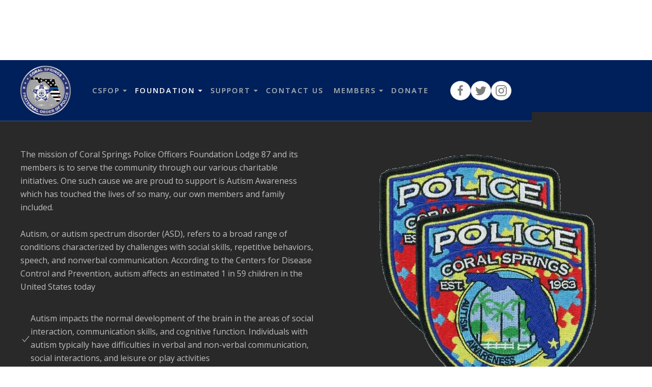

--- FILE ---
content_type: text/html; charset=utf-8
request_url: https://www.coralspringsfop.com/foundation/autism-awareness-fundraiser
body_size: 8927
content:
<!DOCTYPE html><!-- Last Published: Tue Jan 20 2026 17:11:26 GMT+0000 (Coordinated Universal Time) --><html data-wf-domain="www.coralspringsfop.com" data-wf-page="644a5364537e5d80c0de4fa4" data-wf-site="64476d4bd9fa4965fd97e34b"><head><meta charset="utf-8"/><title>Autism Awareness Fundraiser</title><meta content="The mission of Coral Springs Police Officers Foundation Lodge 87 and its members is to serve the community through our various charitable initiatives." name="description"/><meta content="Autism Awareness Fundraiser" property="og:title"/><meta content="The mission of Coral Springs Police Officers Foundation Lodge 87 and its members is to serve the community through our various charitable initiatives." property="og:description"/><meta content="Autism Awareness Fundraiser" property="twitter:title"/><meta content="The mission of Coral Springs Police Officers Foundation Lodge 87 and its members is to serve the community through our various charitable initiatives." property="twitter:description"/><meta property="og:type" content="website"/><meta content="summary_large_image" name="twitter:card"/><meta content="width=device-width, initial-scale=1" name="viewport"/><link href="https://cdn.prod.website-files.com/64476d4bd9fa4965fd97e34b/css/coralspringsfop.shared.ac09c50ae.min.css" rel="stylesheet" type="text/css" integrity="sha384-rAnFCuPgOp2Kc0F/Z8Ch3ZkL6UtbrTVtUh1c0MPBIR6MpTmVokAGDTIDwq7fWlj+" crossorigin="anonymous"/><link href="https://fonts.googleapis.com" rel="preconnect"/><link href="https://fonts.gstatic.com" rel="preconnect" crossorigin="anonymous"/><script src="https://ajax.googleapis.com/ajax/libs/webfont/1.6.26/webfont.js" type="text/javascript"></script><script type="text/javascript">WebFont.load({  google: {    families: ["Open Sans:300,300italic,400,400italic,600,600italic,700,700italic,800,800italic","Inconsolata:400,700","Merriweather:300,300italic,400,400italic,700,700italic,900,900italic","Ubuntu:300,300italic,400,400italic,500,500italic,700,700italic","Roboto:100italic,300,300italic,regular,italic,500,500italic,700,700italic,900"]  }});</script><script type="text/javascript">!function(o,c){var n=c.documentElement,t=" w-mod-";n.className+=t+"js",("ontouchstart"in o||o.DocumentTouch&&c instanceof DocumentTouch)&&(n.className+=t+"touch")}(window,document);</script><link href="https://cdn.prod.website-files.com/64476d4bd9fa4965fd97e34b/645205aa441fb143c8e2f70d_favicon-32-32.png" rel="shortcut icon" type="image/x-icon"/><link href="https://cdn.prod.website-files.com/64476d4bd9fa4965fd97e34b/645205ad0fe9649ae3f2badd_Webclip-256-256.png" rel="apple-touch-icon"/><link href="https://www.coralspringsfop.com/foundation/autism-awareness-fundraiser" rel="canonical"/><script src="https://www.google.com/recaptcha/api.js" type="text/javascript"></script><!-- Google Analytics 4 -->
<script async src="https://www.googletagmanager.com/gtag/js?id=G-XYNG531DN3"></script>
<script>
  const orgDomain = "coralspringsfop.com";
  const frpDomain = "coralspringspof.firstresponderprocessing.com";
  const orgGtag = "G-FGLSPM3KTZ"; 
  
  window.dataLayer = window.dataLayer || [];
  function gtag(){dataLayer.push(arguments);}
  gtag('js', new Date());

  // Configure NEP's Master tracker
  gtag('config', 'G-XYNG531DN3', {
    'send_page_view': true,
    'linker': {
      'domains': [orgDomain, frpDomain, 'checkout.stripe.com'],
      'accept_incoming': true
    }
  });
  if (orgGtag != "") {
    // Configure Organizations's tracker
    gtag('config', orgGtag, {
      'send_page_view': true,
      'linker': {
        'domains': [orgDomain, frpDomain, 'checkout.stripe.com'],
        'accept_incoming': true
      }
    });
  }
</script>
<!-- End Google Analytics 4 -->
<!-- Facebook Pixel Code -->
    <script>
        !function(f,b,e,v,n,t,s)
        {if(f.fbq)return;n=f.fbq=function(){n.callMethod?
        n.callMethod.apply(n,arguments):n.queue.push(arguments)};
        if(!f._fbq)f._fbq=n;n.push=n;n.loaded=!0;n.version='2.0';
        n.queue=[];t=b.createElement(e);t.async=!0;
        t.src=v;s=b.getElementsByTagName(e)[0];
        s.parentNode.insertBefore(t,s)}(window, document,'script',
        'https://connect.facebook.net/en_US/fbevents.js');
        
        fbq('init', '2018876588134410');
        fbq('init', '578932162563885');
        fbq('track', 'PageView');
    </script>
    <noscript>
        <img height="1" width="1" style="display:none" src="https://www.facebook.com/tr?id=2018876588134410&ev=PageView&noscript=1"/>
        <img height="1" width="1" style="display:none" src="https://www.facebook.com/tr?id=578932162563885&ev=PageView&noscript=1"/>
    </noscript>
<!-- End Facebook Pixel Code -->


<style>
* {
  
}
</style>


<script>
function setCookie(cname, cvalue = 1, exdays = .005) {
  const d = new Date();
  d.setTime(d.getTime() + exdays * 24 * 60 * 60 * 1000);
  const expires = 'expires=' + d.toUTCString();
  document.cookie = cname + '=' + cvalue + ';' + expires + ';path=/';
}

function getCookie(cname) {
  const name = cname + '=';
  const decodedCookie = decodeURIComponent(document.cookie);
  const ca = decodedCookie.split(';');
  for (let i = 0; i < ca.length; i++) {
    let c = ca[i];
    while (c.charAt(0) == ' ') {
      c = c.substring(1);
    }
    if (c.indexOf(name) == 0) {
      return c.substring(name.length, c.length);
    }
  }
  return false;
}

// Close modal when pressing the Esc key
window.addEventListener('keyup', function(event) {
  const modalCloseBtn = document.getElementById('modal-close');
  const modalWrap = document.querySelector('.g-modal_wrap');

  if (modalCloseBtn && modalWrap.style.display === 'flex' && event.which === 27) modalCloseBtn.click();
});

// Runs BEFORE images and styles are loaded
window.addEventListener('DOMContentLoaded', (event) => {
  const modalCloseBtn = document.getElementById('modal-close');
  const modalWrap = document.querySelector('.g-modal_wrap.cc-center.cc-pageload-pop');
  // const mainEl = document.querySelector('main');
  // const navEl = document.querySelector('.g-nav');

  // show modal if no cookie and set inert to other root elements
  if (!getCookie('modal_1') && modalWrap) {
    setTimeout(function() {
      modalWrap.style.display = 'flex';
      // "ignore" user input events for main and nav element
      // mainEl.setAttribute('inert', '');
      // navEl.setAttribute('inert', '');
    }, 4000); // change this number to set when popup will show after page load
  }

  // set cookie when clicking x button and remove inert from root elements
  if (modalCloseBtn) modalCloseBtn.addEventListener('click', function() {
    if (!getCookie('modal_1')) { 
      setCookie('modal_1');
      // "allow" user input events for main and nav element
      // mainEl.removeAttribute('inert');
      // navEl.removeAttribute('inert');
    };
  });

  // set cookie when clicking g-modal_overlay and remove inert from root elements
  if (modalWrap) modalWrap.addEventListener('click', function(e) {
    if (!getCookie('modal_1') && e.target.id === 'g-modal_overlay') {
      setCookie('modal_1');
      // "allow" user input events for main and nav element
      // mainEl.removeAttribute('inert');
      // navEl.removeAttribute('inert');
    }
  });
});
</script></head><body><div class="nav-other-wrap"><div data-animation="over-right" data-collapse="medium" data-duration="300" data-easing="ease-in" data-easing2="ease-out" data-no-scroll="1" role="banner" class="g-nav u-bg-midnight-blue w-nav"><div class="g-nav_container u-max-w-7xl padding-x-40"><a href="/" class="g-brand w-nav-brand"><div class="g-brand-logo_wrapper"><img src="https://cdn.prod.website-files.com/64476d4bd9fa4965fd97e34b/64476e22051b3314f7b66c90_CORAL_SPRINGS_Logo.webp" loading="lazy" srcset="https://cdn.prod.website-files.com/64476d4bd9fa4965fd97e34b/64476e22051b3314f7b66c90_CORAL_SPRINGS_Logo-p-500.webp 500w, https://cdn.prod.website-files.com/64476d4bd9fa4965fd97e34b/64476e22051b3314f7b66c90_CORAL_SPRINGS_Logo.webp 800w" sizes="99px" alt="" class="g-brand-logo"/></div></a><nav role="navigation" class="g-nav_menu w-nav-menu"><div class="g-nav_menu-mobile-flex"><div class="g-nav_menu-button cc-mobile-nav_menu-button w-nav-button"><div class="html-embed w-embed"><svg width="14" height="14" viewBox="0 0 14 14" xmlns="http://www.w3.org/2000/svg"><line fill="none" stroke="currentColor" stroke-width="1.1" x1="1" y1="1" x2="13" y2="13"></line><line fill="none" stroke="currentColor" stroke-width="1.1" x1="13" y1="1" x2="1" y2="13"></line></svg></div></div><ul role="list" class="g-nav_menu-list w-list-unstyled"><li class="g-nav_menu-list_item"><div data-hover="false" data-delay="0" class="g-nav_menu-dropdown_wrapper w-dropdown"><div class="g-nav_menu-dropdown_toggle w-dropdown-toggle"><div>CSFOP</div><div class="g-nav_menu-dropdown-lg-icon w-embed"><svg xmlns="http://www.w3.org/2000/svg" xmlns:xlink="http://www.w3.org/1999/xlink" aria-hidden="true" role="img" class="iconify iconify--ic" width="100%" height="100%" preserveAspectRatio="xMidYMid meet" viewBox="0 0 24 24"><path fill="currentColor" d="m7 10l5 5l5-5H7z"></path></svg></div><div class="g-nav_menu-md-dropdown-icon w-embed"><svg xmlns="http://www.w3.org/2000/svg" xmlns:xlink="http://www.w3.org/1999/xlink" aria-hidden="true" role="img" class="iconify iconify--ic" width="100%" height="100%" preserveAspectRatio="xMidYMid meet" viewBox="0 0 24 24"><path fill="currentColor" d="M17.77 3.77L16 2L6 12l10 10l1.77-1.77L9.54 12z"></path></svg></div></div><nav class="g-nav_menu-dropdown cc-mobile-nav_menu-dropdown u-bg-midnight-blue cc-bg-transparent w-dropdown-list"><ul role="list" class="g-nav_menu-dropdown_list w-list-unstyled"><li class="g-nav_menu-dropdown-list_item u-text-dark-grey-1 cc-padding-top-0"><a href="/csfop/about-us" class="g-nav_menu-dropdown-list_link w-dropdown-link">About CSFOP</a><a href="/csfop/mission-statement" class="g-nav_menu-dropdown-list_link w-dropdown-link">Mission Statement</a><a href="/csfop/executive-board" class="g-nav_menu-dropdown-list_link w-dropdown-link">Executive Board</a><a href="/csfop/presidents-message" class="g-nav_menu-dropdown-list_link w-dropdown-link">President Message</a><a href="/csfop/fop-lodge-87-challenge-coin" class="g-nav_menu-dropdown-list_link cc-hide w-dropdown-link">FOP Lodge #87 Challenge Coin</a><a href="/csfop/telephone-solicitation" class="g-nav_menu-dropdown-list_link w-dropdown-link">Telephone Solicitation</a></li></ul></nav></div></li><li class="g-nav_menu-list_item"><div data-hover="false" data-delay="0" class="g-nav_menu-dropdown_wrapper w-dropdown"><div class="g-nav_menu-dropdown_toggle w-dropdown-toggle"><div>foundation</div><div class="g-nav_menu-dropdown-lg-icon w-embed"><svg xmlns="http://www.w3.org/2000/svg" xmlns:xlink="http://www.w3.org/1999/xlink" aria-hidden="true" role="img" class="iconify iconify--ic" width="100%" height="100%" preserveAspectRatio="xMidYMid meet" viewBox="0 0 24 24"><path fill="currentColor" d="m7 10l5 5l5-5H7z"></path></svg></div><div class="g-nav_menu-md-dropdown-icon w-embed"><svg xmlns="http://www.w3.org/2000/svg" xmlns:xlink="http://www.w3.org/1999/xlink" aria-hidden="true" role="img" class="iconify iconify--ic" width="100%" height="100%" preserveAspectRatio="xMidYMid meet" viewBox="0 0 24 24"><path fill="currentColor" d="M17.77 3.77L16 2L6 12l10 10l1.77-1.77L9.54 12z"></path></svg></div></div><nav class="g-nav_menu-dropdown cc-mobile-nav_menu-dropdown u-bg-midnight-blue cc-bg-transparent w-dropdown-list"><ul role="list" class="g-nav_menu-dropdown_list w-list-unstyled"><li class="g-nav_menu-dropdown-list_item u-text-dark-grey-1 cc-padding-top-0"><a href="/foundation/about-foundation" class="g-nav_menu-dropdown-list_link w-dropdown-link">About the Foundation</a><a href="/foundation/board-members" class="g-nav_menu-dropdown-list_link w-dropdown-link">Board Members</a><a href="/foundation/retired-k9-fund" class="g-nav_menu-dropdown-list_link hide w-dropdown-link">Retired K9 Fund</a><a href="/foundation/fop-college-scholarship-program" class="g-nav_menu-dropdown-list_link w-dropdown-link">FOP College Scholarship Program</a><a href="/foundation/golf-tournament" class="g-nav_menu-dropdown-list_link w-dropdown-link">Golf Tournament</a><a href="/foundation/supporter-decal" class="g-nav_menu-dropdown-list_link w-dropdown-link">2026 Supporter Decal</a><a href="/foundation/breast-cancer-awareness-fundraiser" class="g-nav_menu-dropdown-list_link w-dropdown-link">Breast Cancer Awareness Fundraiser</a><a href="/foundation/autism-awareness-fundraiser" aria-current="page" class="g-nav_menu-dropdown-list_link w-dropdown-link w--current">Autism Awareness Fundraiser</a><a href="/foundation/public-safety-memorial-garden" class="g-nav_menu-dropdown-list_link w-dropdown-link">Public Safety Memorial Garden</a></li></ul></nav></div></li><li class="g-nav_menu-list_item"><div data-hover="false" data-delay="0" class="g-nav_menu-dropdown_wrapper w-dropdown"><div class="g-nav_menu-dropdown_toggle w-dropdown-toggle"><div>supPort</div><div class="g-nav_menu-dropdown-lg-icon w-embed"><svg xmlns="http://www.w3.org/2000/svg" xmlns:xlink="http://www.w3.org/1999/xlink" aria-hidden="true" role="img" class="iconify iconify--ic" width="100%" height="100%" preserveAspectRatio="xMidYMid meet" viewBox="0 0 24 24"><path fill="currentColor" d="m7 10l5 5l5-5H7z"></path></svg></div><div class="g-nav_menu-md-dropdown-icon w-embed"><svg xmlns="http://www.w3.org/2000/svg" xmlns:xlink="http://www.w3.org/1999/xlink" aria-hidden="true" role="img" class="iconify iconify--ic" width="100%" height="100%" preserveAspectRatio="xMidYMid meet" viewBox="0 0 24 24"><path fill="currentColor" d="M17.77 3.77L16 2L6 12l10 10l1.77-1.77L9.54 12z"></path></svg></div></div><nav class="g-nav_menu-dropdown cc-mobile-nav_menu-dropdown u-bg-midnight-blue cc-bg-transparent w-dropdown-list"><ul role="list" class="g-nav_menu-dropdown_list w-list-unstyled"><li class="g-nav_menu-dropdown-list_item u-text-dark-grey-1"><a href="/supporters/become-a-supporter" class="g-nav_menu-dropdown-list_link py-20-md-10 w-dropdown-link">Become a Supporter</a></li></ul></nav></div></li><li class="g-nav_menu-list_item"><a href="/contact-us" class="g-nav_menu-link_wrapper cc-mobile-nav_menu-link_wrapper w-nav-link">contact us</a></li><li class="g-nav_menu-list_item"><div data-hover="false" data-delay="0" class="g-nav_menu-dropdown_wrapper w-dropdown"><div class="g-nav_menu-dropdown_toggle w-dropdown-toggle"><div>members</div><div class="g-nav_menu-dropdown-lg-icon w-embed"><svg xmlns="http://www.w3.org/2000/svg" xmlns:xlink="http://www.w3.org/1999/xlink" aria-hidden="true" role="img" class="iconify iconify--ic" width="100%" height="100%" preserveAspectRatio="xMidYMid meet" viewBox="0 0 24 24"><path fill="currentColor" d="m7 10l5 5l5-5H7z"></path></svg></div><div class="g-nav_menu-md-dropdown-icon w-embed"><svg xmlns="http://www.w3.org/2000/svg" xmlns:xlink="http://www.w3.org/1999/xlink" aria-hidden="true" role="img" class="iconify iconify--ic" width="100%" height="100%" preserveAspectRatio="xMidYMid meet" viewBox="0 0 24 24"><path fill="currentColor" d="M17.77 3.77L16 2L6 12l10 10l1.77-1.77L9.54 12z"></path></svg></div></div><nav class="g-nav_menu-dropdown cc-mobile-nav_menu-dropdown u-bg-midnight-blue cc-bg-transparent w-dropdown-list"><ul role="list" class="g-nav_menu-dropdown_list w-list-unstyled"><li class="g-nav_menu-dropdown-list_item u-text-dark-grey-1 cc-padding-top-0"><a href="https://app.nepconnect.com/login?_ga=2.74891152.361697259.1682402503-514627898.1682402503" class="g-nav_menu-dropdown-list_link w-dropdown-link">login</a><a href="https://www.nepservices.com/register?_ga=2.74891152.361697259.1682402503-514627898.1682402503" class="g-nav_menu-dropdown-list_link w-dropdown-link">register</a></li></ul></nav></div></li><li class="g-nav_menu-list_item"><a href="https://coralspringspof.firstresponderprocessing.com/?_ga=2.74953872.361697259.1682402503-514627898.1682402503" target="_blank" class="g-nav_menu-link_wrapper cc-mobile-nav_menu-link_wrapper w-nav-link">donate</a></li></ul><div class="join-button-wrapper"><a data-w-id="5f8b8b2a-192e-b9cc-8384-a52fc3e7bf3b" href="#" class="button cc-small u-bg-dim-grey w-button">Join our mailing list</a></div><div class="g-nav_menu-list cc-cta_button cc-menu-right-aligned"><div class="nav-social-links is-header"><div class="social-icons"><a href="https://www.facebook.com/csfop87/?_ga=2.108395648.361697259.1682402503-514627898.1682402503" target="_blank" class="nav-social-link u-text-dark-grey-1 w-inline-block"><img src="https://cdn.prod.website-files.com/64476d4bd9fa4965fd97e34b/64476d4bd9fa492de597e384_facebook.svg" loading="lazy" width="24" alt="" class="nav-social-link-image opacity-80"/></a><a href="https://twitter.com/CSFOP87?_ga=2.191207464.361697259.1682402503-514627898.1682402503" target="_blank" class="nav-social-link u-text-dark-grey-1 w-inline-block"><img src="https://cdn.prod.website-files.com/64476d4bd9fa4965fd97e34b/64476d4bd9fa493f8b97e37e_twitter.svg" loading="lazy" width="24" alt="" class="nav-social-link-image opacity-80"/></a><a href="https://www.instagram.com/csfop87/?_ga=2.191207464.361697259.1682402503-514627898.1682402503" target="_blank" class="nav-social-link u-text-dark-grey-1 w-inline-block"><img src="https://cdn.prod.website-files.com/64476d4bd9fa4965fd97e34b/64476d4bd9fa49822797e382_instagram.svg" loading="lazy" width="24" alt="" class="nav-social-link-image opacity-80"/></a></div></div></div></div></nav><div class="g-nav_menu-button w-nav-button"><div class="w-embed"><svg width="20" height="20" fill="currentColor" viewBox="0 0 20 20" xmlns="http://www.w3.org/2000/svg"><rect y="9" width="20" height="2"></rect><rect y="3" width="20" height="2"></rect><rect y="15" width="20" height="2"></rect></svg></div></div></div><div class="g-nav-custom-css w-embed"><style>
	/* set 1.6rem = 16px and considers user's browser font size setting */
  html {
    font-size: 62.5%;
  }
  
  /* turn nav transparent from adding body tag */
  .transparent-nav .g-nav {
  	color: #f1f1f1;
    background-color: transparent;
  }
  
  /* allow mobile nav menu to scroll and darkens overlay */
  @media only screen and (max-width: 991px) {
    .g-nav_menu {
      height: 100vh !important;
    }
  }
  
  /* to prevent the default color styling from webflow */
  .g-nav_menu-list_item .w-dropdown-toggle,
  .g-nav_menu-list_item .w-nav-link {
  	color: inherit;
  }
  
	/* rotate caret 180 degrees in mobile menu when open */
  .g-nav_menu-dropdown_wrapper .w--open .g-nav_menu-dropdown-icon {
    transform: rotate(180deg);
  }
  
  /* News content - fix word-wrapping issue for long links in post body/post summary*/
    .news-article_content a, .news-article_summary a, .home-news_summary a {
  	overflow-wrap: break-word;
 	 	word-wrap: break-word;
  	word-break: break-word;
	}

	.news-article_content a {
		hyphens: auto;
	}

</style></div><div class="g-modal_wrap cc-center cc-on-click"><div data-w-id="34bd419a-15ff-1b14-91be-ac9d4da2275a" class="g-modal_overlay cc-center cc-on-click"></div><div class="g-modal_box cc-center cc-on-click"><a data-w-id="34bd419a-15ff-1b14-91be-ac9d4da2275c" href="#" class="g-modal_x w-inline-block"></a><div class="mc-box_edit-this"><div class="join-mail-popup-top u-bg-midnight-blue"><div class="w-embed"><svg width="60" height="60" viewBox="0 0 20 20" xmlns="http://www.w3.org/2000/svg"><polyline fill="none" stroke="#fff" points="1.4,6.5 10,11 18.6,6.5"></polyline><path fill="#fff" d="M 1,4 1,16 19,16 19,4 1,4 Z M 18,15 2,15 2,5 18,5 18,15 Z"></path></svg></div><h2 class="join-mail-popup-title">Join Our Mailing List!</h2><div class="join-mail-popup-sub-title">Stay Up-to-Date With Our Latest News</div></div><div class="join-mail-popup-bottom"><p class="join-mail-popup-bottom-text">Exclusive content, important information, and frequent updates! Stay up-to-date with the Coral Springs FOP by joining our mailing list below.</p><div class="w-embed"><style>
	.button {
  	cursor: pointer;
  }
</style>
<form style="position: relative;" action="https://coralspringsfop.us7.list-manage.com/subscribe/post?u=039e0a797a63e48679a35c7de&id=65f69ba0ec" method="post" id="mcform-1" name="mcform-1" target="_self">
    <input class="form-field w-input" type="email" name="EMAIL" placeholder="Email Address" id="MERGE0" value="" required="">
    <input class="form-field w-input" type="text" name="FNAME" placeholder="First Name" id="MERGE1" value="" required="">
    <input class="form-field w-input" type="text" name="LNAME" placeholder="Last Name" id="MERGE2" value="" required="">
  <div class="signup-wrapper">
    <input class="button  button-join-mail " type="submit" data-wait="Please wait..." value="Get Free Updates">
  </div>
</form></div></div></div></div></div></div></div><main class="main"><div class="page-title-wrapper u-bg-midnight-blue"><h1 class="page-title">Autism Awareness Fundraiser<br/></h1></div><section class="section"><div class="container container-large w-container"><div class="w-layout-grid autism-aware-item"><div><p class="u-text-grey">The mission of Coral Springs Police Officers Foundation Lodge 87 and its members is to serve the community through our various charitable initiatives. One such cause we are proud to support is Autism Awareness which has touched the lives of so many, our own members and family included.<br/><br/>Autism, or autism spectrum disorder (ASD), refers to a broad range of conditions characterized by challenges with social skills, repetitive behaviors, speech, and nonverbal communication. According to the Centers for Disease Control and Prevention, autism affects an estimated 1 in 59 children in the United States today<br/>‍<br/></p><div class="autism-aware-item-label"><div class="w-embed"><svg width="20" height="20" viewBox="0 0 20 20" xmlns="http://www.w3.org/2000/svg"><polyline fill="none" stroke="rgba(255, 255, 255, 0.7)" stroke-width="1.1" points="4,10 8,15 17,4"></polyline></svg></div><p class="u-text-grey">Autism impacts the normal development of the brain in the areas of social interaction, communication skills, and cognitive function. Individuals with autism typically have difficulties in verbal and non-verbal communication, social interactions, and leisure or play activities<br/></p></div><div class="autism-aware-item-label"><div class="w-embed"><svg width="20" height="20" viewBox="0 0 20 20" xmlns="http://www.w3.org/2000/svg"><polyline fill="none" stroke="rgba(255, 255, 255, 0.7)" stroke-width="1.1" points="4,10 8,15 17,4"></polyline></svg></div><p class="u-text-grey">Autism is diagnosed four times more often in boys than girls. Its prevalence is not affected by race, region, or socio-economic status. Since autism was first diagnosed in the U.S. the incidence has climbed to an alarming one in 59 children in the U.S.<br/></p></div><div class="autism-aware-item-label"><div class="w-embed"><svg width="20" height="20" viewBox="0 0 20 20" xmlns="http://www.w3.org/2000/svg"><polyline fill="none" stroke="rgba(255, 255, 255, 0.7)" stroke-width="1.1" points="4,10 8,15 17,4"></polyline></svg></div><p class="u-text-grey">Currently there is no cure for autism, though with early intervention and treatment, the diverse symptoms related to autism can be greatly improved and in some cases completely overcome.<br/></p></div><p class="u-text-grey"><br/>Our goal is to encourage public awareness, stimulate a conversation within our community about the importance of early detection, and raise funds that will go directly to autism research and treatment organizations.<br/></p></div><div class="u-text-center"><img src="https://cdn.prod.website-files.com/64476d4bd9fa4965fd97e34b/644a53efbe8763d006448b71_CSFOP_Autism_Patch-1e6e5fc3.webp" loading="lazy" alt="Coral Springs Police patches"/></div></div></div></section></main><section class="section footer"><div class="container u-max-w-7xl padding-x-40"><div class="horizontal-line"></div><div class="footer-top-menu-wrapper"><div class="footer-top-menu"><div class="footer-menu-title-wrapper"><h3 class="footer-top-menu-title">CSFOP</h3></div><div class="footer-link-item-wrapper"><div class="w-embed"><svg xmlns="http://www.w3.org/2000/svg" viewBox="0 0 24 24" width="24" height="24"><path d="M13.1714 12.0007L8.22168 7.05093L9.63589 5.63672L15.9999 12.0007L9.63589 18.3646L8.22168 16.9504L13.1714 12.0007Z" fill="rgba(251,251,251,1)"></path></svg></div><a href="/csfop/about-us" class="text-white-hover-dark-grey"> About CSFOP</a></div><div class="footer-link-item-wrapper"><div class="w-embed"><svg xmlns="http://www.w3.org/2000/svg" viewBox="0 0 24 24" width="24" height="24"><path d="M13.1714 12.0007L8.22168 7.05093L9.63589 5.63672L15.9999 12.0007L9.63589 18.3646L8.22168 16.9504L13.1714 12.0007Z" fill="rgba(251,251,251,1)"></path></svg></div><a href="/csfop/mission-statement" class="text-white-hover-dark-grey"> Mission Statement</a></div><div class="footer-link-item-wrapper"><div class="w-embed"><svg xmlns="http://www.w3.org/2000/svg" viewBox="0 0 24 24" width="24" height="24"><path d="M13.1714 12.0007L8.22168 7.05093L9.63589 5.63672L15.9999 12.0007L9.63589 18.3646L8.22168 16.9504L13.1714 12.0007Z" fill="rgba(251,251,251,1)"></path></svg></div><a href="/csfop/fop-lodge-87-challenge-coin" class="text-white-hover-dark-grey"> Challenge Coin</a></div><div class="footer-link-item-wrapper"><div class="w-embed"><svg xmlns="http://www.w3.org/2000/svg" viewBox="0 0 24 24" width="24" height="24"><path d="M13.1714 12.0007L8.22168 7.05093L9.63589 5.63672L15.9999 12.0007L9.63589 18.3646L8.22168 16.9504L13.1714 12.0007Z" fill="rgba(251,251,251,1)"></path></svg></div><a href="/csfop/telephone-solicitation" class="text-white-hover-dark-grey"> Telephone Solicitation</a></div></div><div class="footer-top-menu"><div class="footer-menu-title-wrapper"><h3 class="footer-top-menu-title">Explore</h3></div><div class="footer-link-item-wrapper"><div class="w-embed"><svg xmlns="http://www.w3.org/2000/svg" viewBox="0 0 24 24" width="24" height="24"><path d="M13.1714 12.0007L8.22168 7.05093L9.63589 5.63672L15.9999 12.0007L9.63589 18.3646L8.22168 16.9504L13.1714 12.0007Z" fill="rgba(251,251,251,1)"></path></svg></div><a href="/supporters/become-a-supporter" class="text-white-hover-dark-grey"> Become a Supporter</a></div><div class="footer-link-item-wrapper"><div class="w-embed"><svg xmlns="http://www.w3.org/2000/svg" viewBox="0 0 24 24" width="24" height="24"><path d="M13.1714 12.0007L8.22168 7.05093L9.63589 5.63672L15.9999 12.0007L9.63589 18.3646L8.22168 16.9504L13.1714 12.0007Z" fill="rgba(251,251,251,1)"></path></svg></div><a href="/contact-us" class="text-white-hover-dark-grey"> Contact Us</a></div></div><div class="footer-top-menu"><div class="footer-menu-title-wrapper"><h3 class="footer-top-menu-title">Foundation</h3></div><div class="footer-link-item-wrapper"><div class="w-embed"><svg xmlns="http://www.w3.org/2000/svg" viewBox="0 0 24 24" width="24" height="24"><path d="M13.1714 12.0007L8.22168 7.05093L9.63589 5.63672L15.9999 12.0007L9.63589 18.3646L8.22168 16.9504L13.1714 12.0007Z" fill="rgba(251,251,251,1)"></path></svg></div><a href="/foundation/about-foundation" class="text-white-hover-dark-grey"> About The Foundation</a></div><div class="footer-link-item-wrapper hide"><div class="w-embed"><svg xmlns="http://www.w3.org/2000/svg" viewBox="0 0 24 24" width="24" height="24"><path d="M13.1714 12.0007L8.22168 7.05093L9.63589 5.63672L15.9999 12.0007L9.63589 18.3646L8.22168 16.9504L13.1714 12.0007Z" fill="rgba(251,251,251,1)"></path></svg></div><a href="/foundation/retired-k9-fund" class="text-white-hover-dark-grey"> Retired K9 Fund</a></div><div class="footer-link-item-wrapper"><div class="w-embed"><svg xmlns="http://www.w3.org/2000/svg" viewBox="0 0 24 24" width="24" height="24"><path d="M13.1714 12.0007L8.22168 7.05093L9.63589 5.63672L15.9999 12.0007L9.63589 18.3646L8.22168 16.9504L13.1714 12.0007Z" fill="rgba(251,251,251,1)"></path></svg></div><a href="/foundation/fop-college-scholarship-program" class="text-white-hover-dark-grey"> FOP College Scholarship</a></div><div class="footer-link-item-wrapper"><div class="w-embed"><svg xmlns="http://www.w3.org/2000/svg" viewBox="0 0 24 24" width="24" height="24"><path d="M13.1714 12.0007L8.22168 7.05093L9.63589 5.63672L15.9999 12.0007L9.63589 18.3646L8.22168 16.9504L13.1714 12.0007Z" fill="rgba(251,251,251,1)"></path></svg></div><a href="/foundation/supporter-decal" class="text-white-hover-dark-grey"> 2026 Supporter Decal</a></div></div><div class="footer-top-menu"><div class="footer-menu-title-wrapper"><h3 class="footer-top-menu-title">Members<br/></h3></div><div class="footer-link-item-wrapper"><div class="w-embed"><svg xmlns="http://www.w3.org/2000/svg" viewBox="0 0 24 24" width="24" height="24"><path d="M13.1714 12.0007L8.22168 7.05093L9.63589 5.63672L15.9999 12.0007L9.63589 18.3646L8.22168 16.9504L13.1714 12.0007Z" fill="rgba(251,251,251,1)"></path></svg></div><a href="https://app.nepconnect.com/login?_ga=2.86896794.361697259.1682402503-514627898.1682402503" target="_blank" class="text-white-hover-dark-grey">Login</a></div><div class="footer-link-item-wrapper"><div class="w-embed"><svg xmlns="http://www.w3.org/2000/svg" viewBox="0 0 24 24" width="24" height="24"><path d="M13.1714 12.0007L8.22168 7.05093L9.63589 5.63672L15.9999 12.0007L9.63589 18.3646L8.22168 16.9504L13.1714 12.0007Z" fill="rgba(251,251,251,1)"></path></svg></div><a href="https://www.nepservices.com/register?_ga=2.86896794.361697259.1682402503-514627898.1682402503" target="_blank" class="text-white-hover-dark-grey"> Register</a></div></div></div><div class="horizontal-line"></div><div class="footer-bottom"><div class="nav-social-links"><div class="social-icons"><a href="https://www.facebook.com/csfop87/?_ga=2.108395648.361697259.1682402503-514627898.1682402503" target="_blank" class="nav-social-link u-text-dark-grey-1 w-inline-block"><img src="https://cdn.prod.website-files.com/64476d4bd9fa4965fd97e34b/64476d4bd9fa492de597e384_facebook.svg" loading="lazy" width="24" alt="" class="nav-social-link-image opacity-80"/></a><a href="https://twitter.com/CSFOP87?_ga=2.191207464.361697259.1682402503-514627898.1682402503" target="_blank" class="nav-social-link u-text-dark-grey-1 w-inline-block"><img src="https://cdn.prod.website-files.com/64476d4bd9fa4965fd97e34b/64476d4bd9fa493f8b97e37e_twitter.svg" loading="lazy" width="24" alt="" class="nav-social-link-image opacity-80"/></a><a href="https://www.instagram.com/csfop87/?_ga=2.191207464.361697259.1682402503-514627898.1682402503" target="_blank" class="nav-social-link u-text-dark-grey-1 w-inline-block"><img src="https://cdn.prod.website-files.com/64476d4bd9fa4965fd97e34b/64476d4bd9fa49822797e382_instagram.svg" loading="lazy" width="24" alt="" class="nav-social-link-image opacity-80"/></a></div></div><div class="footer-bottom-center"><div class="w-embed w-script"><div class="u-text-dark-grey-1 u-text-center">Copyright © <script>document.write(new Date().getFullYear())</script> Coral Springs FOP Lodge #87<br>Website built and maintained by <a class="footer-bottom-link-service" href="https://nepservices.com/" target="_blank"> NEP Services </a></div></div></div><div class="footer-bottom-right"><a href="/terms-of-service" class="footer-bottom-right-link"><strong>TERMS OF SERVICE</strong></a><a href="/privacy-policy" class="footer-bottom-right-link"><strong>PRIVACY POLICY</strong></a></div></div></div></section><script src="https://d3e54v103j8qbb.cloudfront.net/js/jquery-3.5.1.min.dc5e7f18c8.js?site=64476d4bd9fa4965fd97e34b" type="text/javascript" integrity="sha256-9/aliU8dGd2tb6OSsuzixeV4y/faTqgFtohetphbbj0=" crossorigin="anonymous"></script><script src="https://cdn.prod.website-files.com/64476d4bd9fa4965fd97e34b/js/coralspringsfop.schunk.36b8fb49256177c8.js" type="text/javascript" integrity="sha384-4abIlA5/v7XaW1HMXKBgnUuhnjBYJ/Z9C1OSg4OhmVw9O3QeHJ/qJqFBERCDPv7G" crossorigin="anonymous"></script><script src="https://cdn.prod.website-files.com/64476d4bd9fa4965fd97e34b/js/coralspringsfop.schunk.d5a3d8d087d6f4ec.js" type="text/javascript" integrity="sha384-JwArgfS9IklUvQi5HhXtc9J7T8LTD19xeZhpnp6ozG8jbFg2vlAlbCjkb6m6pkuC" crossorigin="anonymous"></script><script src="https://cdn.prod.website-files.com/64476d4bd9fa4965fd97e34b/js/coralspringsfop.f8e2512a.2cb5bce7a47eb487.js" type="text/javascript" integrity="sha384-oRUJQHfYG+9xskZMd9N/Ve8//6ejCJmiyvN91Li6O0BDvOdnflvthU+5ne9DhqqO" crossorigin="anonymous"></script><script>
var Webflow = Webflow || [];
Webflow.push(function () {
	 if ($('body').hasClass('home')) {
    	$('.nav-home-wrap').find('.nav-social-link-image').css('opacity', '80%');
        $('.nav-blue-home').find('.nav-social-link-image').css('opacity', '50%');
     }
  	else{
        $('.nav-social-links.is-header').find('.nav-social-link-image').css('opacity', '50%');
    }
    $('.nav-social-link').on('mouseenter', function(){
          $(this).find('.nav-social-link-image').css('opacity', '100%');
    })

    $('.nav-social-link').on('mouseleave', function(){
       if ($('body').hasClass('home')) {
       	if($(this).closest('.nav-social-links').hasClass('is-header')){
           $('.nav-home-wrap').find('.nav-social-link-image').css('opacity', '80%');
           $('.nav-blue-home').find('.nav-social-link-image').css('opacity', '50%');
        }
        else{
            $(this).find('.nav-social-link-image').css('opacity', '80%');
        }
       }
      else{
      	if($(this).closest('.nav-social-links').hasClass('is-header')){
            $(this).find('.nav-social-link-image').css('opacity', '50%');
        }
        else{
            $(this).find('.nav-social-link-image').css('opacity', '80%');
        }
      }
    })
 
 $('.g-nav_menu-dropdown_wrapper').on('mouseenter', function(){
   if(window.innerWidth > 991){
   	if ($('body').hasClass('home')) {
         $(this).css('color', 'white');
     }
   else{
   		$(this).css('color', '#6c6d74');
   } 
   }   
})

$('.g-nav_menu-dropdown_wrapper').on('mouseleave', function(){
    var childElements = $(this).find('.g-nav_menu-dropdown-list_item').children();
    var hasActive = false;
    for (let i = 0; i < childElements.length; i++) {
        // Check if the class "w--current" is available in the current child element
        if (childElements[i].classList.contains('w--current')) {
            hasActive = true;
        }
      }
  
  if(window.innerWidth > 991){
  	 if ($('body').hasClass('home')) {
         $(this).css('color', '#a2aaad');
     }
  	else{
 		if(hasActive){
         $(this).css('color', 'white');
       }
       else{
         $(this).css('color', '#a2aaad');
       }
    }
  }
 }) 
  
/* CHANGE DropDown text/bg color of which link has active class */
  
 // Get all elements with class "g-nav_menu-dropdown-list_item"
const parentElements = document.querySelectorAll('.g-nav_menu-dropdown-list_item');

// Loop through all parent elements
parentElements.forEach(parentElement => {  
  // Get all child elements of the current parent element
  const childElements = parentElement.children;

  // Loop through all child elements of the current parent element
  for (let i = 0; i < childElements.length; i++) {
    // Check if the class "w--current" is available in the current child element
    if (childElements[i].classList.contains('w--current')) {
      // Find the parent element with the class "g-nav_menu-dropdown_wrapper"
      const parentWrapper = parentElement.closest('.g-nav_menu-dropdown_wrapper');
      // Change the text color of the parent wrapper to red
      parentWrapper.style.color = 'white';
      // exit the loop if the class is found
      return;
    }
  }
  // END parentElements forEach()

  
  }); 
  // END webflow.push()
});

</script></body></html>

--- FILE ---
content_type: text/css
request_url: https://cdn.prod.website-files.com/64476d4bd9fa4965fd97e34b/css/coralspringsfop.shared.ac09c50ae.min.css
body_size: 23136
content:
html{-webkit-text-size-adjust:100%;-ms-text-size-adjust:100%;font-family:sans-serif}body{margin:0}article,aside,details,figcaption,figure,footer,header,hgroup,main,menu,nav,section,summary{display:block}audio,canvas,progress,video{vertical-align:baseline;display:inline-block}audio:not([controls]){height:0;display:none}[hidden],template{display:none}a{background-color:#0000}a:active,a:hover{outline:0}abbr[title]{border-bottom:1px dotted}b,strong{font-weight:700}dfn{font-style:italic}h1{margin:.67em 0;font-size:2em}mark{color:#000;background:#ff0}small{font-size:80%}sub,sup{vertical-align:baseline;font-size:75%;line-height:0;position:relative}sup{top:-.5em}sub{bottom:-.25em}img{border:0}svg:not(:root){overflow:hidden}hr{box-sizing:content-box;height:0}pre{overflow:auto}code,kbd,pre,samp{font-family:monospace;font-size:1em}button,input,optgroup,select,textarea{color:inherit;font:inherit;margin:0}button{overflow:visible}button,select{text-transform:none}button,html input[type=button],input[type=reset]{-webkit-appearance:button;cursor:pointer}button[disabled],html input[disabled]{cursor:default}button::-moz-focus-inner,input::-moz-focus-inner{border:0;padding:0}input{line-height:normal}input[type=checkbox],input[type=radio]{box-sizing:border-box;padding:0}input[type=number]::-webkit-inner-spin-button,input[type=number]::-webkit-outer-spin-button{height:auto}input[type=search]{-webkit-appearance:none}input[type=search]::-webkit-search-cancel-button,input[type=search]::-webkit-search-decoration{-webkit-appearance:none}legend{border:0;padding:0}textarea{overflow:auto}optgroup{font-weight:700}table{border-collapse:collapse;border-spacing:0}td,th{padding:0}@font-face{font-family:webflow-icons;src:url([data-uri])format("truetype");font-weight:400;font-style:normal}[class^=w-icon-],[class*=\ w-icon-]{speak:none;font-variant:normal;text-transform:none;-webkit-font-smoothing:antialiased;-moz-osx-font-smoothing:grayscale;font-style:normal;font-weight:400;line-height:1;font-family:webflow-icons!important}.w-icon-slider-right:before{content:""}.w-icon-slider-left:before{content:""}.w-icon-nav-menu:before{content:""}.w-icon-arrow-down:before,.w-icon-dropdown-toggle:before{content:""}.w-icon-file-upload-remove:before{content:""}.w-icon-file-upload-icon:before{content:""}*{box-sizing:border-box}html{height:100%}body{color:#333;background-color:#fff;min-height:100%;margin:0;font-family:Arial,sans-serif;font-size:14px;line-height:20px}img{vertical-align:middle;max-width:100%;display:inline-block}html.w-mod-touch *{background-attachment:scroll!important}.w-block{display:block}.w-inline-block{max-width:100%;display:inline-block}.w-clearfix:before,.w-clearfix:after{content:" ";grid-area:1/1/2/2;display:table}.w-clearfix:after{clear:both}.w-hidden{display:none}.w-button{color:#fff;line-height:inherit;cursor:pointer;background-color:#3898ec;border:0;border-radius:0;padding:9px 15px;text-decoration:none;display:inline-block}input.w-button{-webkit-appearance:button}html[data-w-dynpage] [data-w-cloak]{color:#0000!important}.w-code-block{margin:unset}pre.w-code-block code{all:inherit}.w-optimization{display:contents}.w-webflow-badge,.w-webflow-badge>img{box-sizing:unset;width:unset;height:unset;max-height:unset;max-width:unset;min-height:unset;min-width:unset;margin:unset;padding:unset;float:unset;clear:unset;border:unset;border-radius:unset;background:unset;background-image:unset;background-position:unset;background-size:unset;background-repeat:unset;background-origin:unset;background-clip:unset;background-attachment:unset;background-color:unset;box-shadow:unset;transform:unset;direction:unset;font-family:unset;font-weight:unset;color:unset;font-size:unset;line-height:unset;font-style:unset;font-variant:unset;text-align:unset;letter-spacing:unset;-webkit-text-decoration:unset;text-decoration:unset;text-indent:unset;text-transform:unset;list-style-type:unset;text-shadow:unset;vertical-align:unset;cursor:unset;white-space:unset;word-break:unset;word-spacing:unset;word-wrap:unset;transition:unset}.w-webflow-badge{white-space:nowrap;cursor:pointer;box-shadow:0 0 0 1px #0000001a,0 1px 3px #0000001a;visibility:visible!important;opacity:1!important;z-index:2147483647!important;color:#aaadb0!important;overflow:unset!important;background-color:#fff!important;border-radius:3px!important;width:auto!important;height:auto!important;margin:0!important;padding:6px!important;font-size:12px!important;line-height:14px!important;text-decoration:none!important;display:inline-block!important;position:fixed!important;inset:auto 12px 12px auto!important;transform:none!important}.w-webflow-badge>img{position:unset;visibility:unset!important;opacity:1!important;vertical-align:middle!important;display:inline-block!important}h1,h2,h3,h4,h5,h6{margin-bottom:10px;font-weight:700}h1{margin-top:20px;font-size:38px;line-height:44px}h2{margin-top:20px;font-size:32px;line-height:36px}h3{margin-top:20px;font-size:24px;line-height:30px}h4{margin-top:10px;font-size:18px;line-height:24px}h5{margin-top:10px;font-size:14px;line-height:20px}h6{margin-top:10px;font-size:12px;line-height:18px}p{margin-top:0;margin-bottom:10px}blockquote{border-left:5px solid #e2e2e2;margin:0 0 10px;padding:10px 20px;font-size:18px;line-height:22px}figure{margin:0 0 10px}figcaption{text-align:center;margin-top:5px}ul,ol{margin-top:0;margin-bottom:10px;padding-left:40px}.w-list-unstyled{padding-left:0;list-style:none}.w-embed:before,.w-embed:after{content:" ";grid-area:1/1/2/2;display:table}.w-embed:after{clear:both}.w-video{width:100%;padding:0;position:relative}.w-video iframe,.w-video object,.w-video embed{border:none;width:100%;height:100%;position:absolute;top:0;left:0}fieldset{border:0;margin:0;padding:0}button,[type=button],[type=reset]{cursor:pointer;-webkit-appearance:button;border:0}.w-form{margin:0 0 15px}.w-form-done{text-align:center;background-color:#ddd;padding:20px;display:none}.w-form-fail{background-color:#ffdede;margin-top:10px;padding:10px;display:none}label{margin-bottom:5px;font-weight:700;display:block}.w-input,.w-select{color:#333;vertical-align:middle;background-color:#fff;border:1px solid #ccc;width:100%;height:38px;margin-bottom:10px;padding:8px 12px;font-size:14px;line-height:1.42857;display:block}.w-input::placeholder,.w-select::placeholder{color:#999}.w-input:focus,.w-select:focus{border-color:#3898ec;outline:0}.w-input[disabled],.w-select[disabled],.w-input[readonly],.w-select[readonly],fieldset[disabled] .w-input,fieldset[disabled] .w-select{cursor:not-allowed}.w-input[disabled]:not(.w-input-disabled),.w-select[disabled]:not(.w-input-disabled),.w-input[readonly],.w-select[readonly],fieldset[disabled]:not(.w-input-disabled) .w-input,fieldset[disabled]:not(.w-input-disabled) .w-select{background-color:#eee}textarea.w-input,textarea.w-select{height:auto}.w-select{background-color:#f3f3f3}.w-select[multiple]{height:auto}.w-form-label{cursor:pointer;margin-bottom:0;font-weight:400;display:inline-block}.w-radio{margin-bottom:5px;padding-left:20px;display:block}.w-radio:before,.w-radio:after{content:" ";grid-area:1/1/2/2;display:table}.w-radio:after{clear:both}.w-radio-input{float:left;margin:3px 0 0 -20px;line-height:normal}.w-file-upload{margin-bottom:10px;display:block}.w-file-upload-input{opacity:0;z-index:-100;width:.1px;height:.1px;position:absolute;overflow:hidden}.w-file-upload-default,.w-file-upload-uploading,.w-file-upload-success{color:#333;display:inline-block}.w-file-upload-error{margin-top:10px;display:block}.w-file-upload-default.w-hidden,.w-file-upload-uploading.w-hidden,.w-file-upload-error.w-hidden,.w-file-upload-success.w-hidden{display:none}.w-file-upload-uploading-btn{cursor:pointer;background-color:#fafafa;border:1px solid #ccc;margin:0;padding:8px 12px;font-size:14px;font-weight:400;display:flex}.w-file-upload-file{background-color:#fafafa;border:1px solid #ccc;flex-grow:1;justify-content:space-between;margin:0;padding:8px 9px 8px 11px;display:flex}.w-file-upload-file-name{font-size:14px;font-weight:400;display:block}.w-file-remove-link{cursor:pointer;width:auto;height:auto;margin-top:3px;margin-left:10px;padding:3px;display:block}.w-icon-file-upload-remove{margin:auto;font-size:10px}.w-file-upload-error-msg{color:#ea384c;padding:2px 0;display:inline-block}.w-file-upload-info{padding:0 12px;line-height:38px;display:inline-block}.w-file-upload-label{cursor:pointer;background-color:#fafafa;border:1px solid #ccc;margin:0;padding:8px 12px;font-size:14px;font-weight:400;display:inline-block}.w-icon-file-upload-icon,.w-icon-file-upload-uploading{width:20px;margin-right:8px;display:inline-block}.w-icon-file-upload-uploading{height:20px}.w-container{max-width:940px;margin-left:auto;margin-right:auto}.w-container:before,.w-container:after{content:" ";grid-area:1/1/2/2;display:table}.w-container:after{clear:both}.w-container .w-row{margin-left:-10px;margin-right:-10px}.w-row:before,.w-row:after{content:" ";grid-area:1/1/2/2;display:table}.w-row:after{clear:both}.w-row .w-row{margin-left:0;margin-right:0}.w-col{float:left;width:100%;min-height:1px;padding-left:10px;padding-right:10px;position:relative}.w-col .w-col{padding-left:0;padding-right:0}.w-col-1{width:8.33333%}.w-col-2{width:16.6667%}.w-col-3{width:25%}.w-col-4{width:33.3333%}.w-col-5{width:41.6667%}.w-col-6{width:50%}.w-col-7{width:58.3333%}.w-col-8{width:66.6667%}.w-col-9{width:75%}.w-col-10{width:83.3333%}.w-col-11{width:91.6667%}.w-col-12{width:100%}.w-hidden-main{display:none!important}@media screen and (max-width:991px){.w-container{max-width:728px}.w-hidden-main{display:inherit!important}.w-hidden-medium{display:none!important}.w-col-medium-1{width:8.33333%}.w-col-medium-2{width:16.6667%}.w-col-medium-3{width:25%}.w-col-medium-4{width:33.3333%}.w-col-medium-5{width:41.6667%}.w-col-medium-6{width:50%}.w-col-medium-7{width:58.3333%}.w-col-medium-8{width:66.6667%}.w-col-medium-9{width:75%}.w-col-medium-10{width:83.3333%}.w-col-medium-11{width:91.6667%}.w-col-medium-12{width:100%}.w-col-stack{width:100%;left:auto;right:auto}}@media screen and (max-width:767px){.w-hidden-main,.w-hidden-medium{display:inherit!important}.w-hidden-small{display:none!important}.w-row,.w-container .w-row{margin-left:0;margin-right:0}.w-col{width:100%;left:auto;right:auto}.w-col-small-1{width:8.33333%}.w-col-small-2{width:16.6667%}.w-col-small-3{width:25%}.w-col-small-4{width:33.3333%}.w-col-small-5{width:41.6667%}.w-col-small-6{width:50%}.w-col-small-7{width:58.3333%}.w-col-small-8{width:66.6667%}.w-col-small-9{width:75%}.w-col-small-10{width:83.3333%}.w-col-small-11{width:91.6667%}.w-col-small-12{width:100%}}@media screen and (max-width:479px){.w-container{max-width:none}.w-hidden-main,.w-hidden-medium,.w-hidden-small{display:inherit!important}.w-hidden-tiny{display:none!important}.w-col{width:100%}.w-col-tiny-1{width:8.33333%}.w-col-tiny-2{width:16.6667%}.w-col-tiny-3{width:25%}.w-col-tiny-4{width:33.3333%}.w-col-tiny-5{width:41.6667%}.w-col-tiny-6{width:50%}.w-col-tiny-7{width:58.3333%}.w-col-tiny-8{width:66.6667%}.w-col-tiny-9{width:75%}.w-col-tiny-10{width:83.3333%}.w-col-tiny-11{width:91.6667%}.w-col-tiny-12{width:100%}}.w-widget{position:relative}.w-widget-map{width:100%;height:400px}.w-widget-map label{width:auto;display:inline}.w-widget-map img{max-width:inherit}.w-widget-map .gm-style-iw{text-align:center}.w-widget-map .gm-style-iw>button{display:none!important}.w-widget-twitter{overflow:hidden}.w-widget-twitter-count-shim{vertical-align:top;text-align:center;background:#fff;border:1px solid #758696;border-radius:3px;width:28px;height:20px;display:inline-block;position:relative}.w-widget-twitter-count-shim *{pointer-events:none;-webkit-user-select:none;user-select:none}.w-widget-twitter-count-shim .w-widget-twitter-count-inner{text-align:center;color:#999;font-family:serif;font-size:15px;line-height:12px;position:relative}.w-widget-twitter-count-shim .w-widget-twitter-count-clear{display:block;position:relative}.w-widget-twitter-count-shim.w--large{width:36px;height:28px}.w-widget-twitter-count-shim.w--large .w-widget-twitter-count-inner{font-size:18px;line-height:18px}.w-widget-twitter-count-shim:not(.w--vertical){margin-left:5px;margin-right:8px}.w-widget-twitter-count-shim:not(.w--vertical).w--large{margin-left:6px}.w-widget-twitter-count-shim:not(.w--vertical):before,.w-widget-twitter-count-shim:not(.w--vertical):after{content:" ";pointer-events:none;border:solid #0000;width:0;height:0;position:absolute;top:50%;left:0}.w-widget-twitter-count-shim:not(.w--vertical):before{border-width:4px;border-color:#75869600 #5d6c7b #75869600 #75869600;margin-top:-4px;margin-left:-9px}.w-widget-twitter-count-shim:not(.w--vertical).w--large:before{border-width:5px;margin-top:-5px;margin-left:-10px}.w-widget-twitter-count-shim:not(.w--vertical):after{border-width:4px;border-color:#fff0 #fff #fff0 #fff0;margin-top:-4px;margin-left:-8px}.w-widget-twitter-count-shim:not(.w--vertical).w--large:after{border-width:5px;margin-top:-5px;margin-left:-9px}.w-widget-twitter-count-shim.w--vertical{width:61px;height:33px;margin-bottom:8px}.w-widget-twitter-count-shim.w--vertical:before,.w-widget-twitter-count-shim.w--vertical:after{content:" ";pointer-events:none;border:solid #0000;width:0;height:0;position:absolute;top:100%;left:50%}.w-widget-twitter-count-shim.w--vertical:before{border-width:5px;border-color:#5d6c7b #75869600 #75869600;margin-left:-5px}.w-widget-twitter-count-shim.w--vertical:after{border-width:4px;border-color:#fff #fff0 #fff0;margin-left:-4px}.w-widget-twitter-count-shim.w--vertical .w-widget-twitter-count-inner{font-size:18px;line-height:22px}.w-widget-twitter-count-shim.w--vertical.w--large{width:76px}.w-background-video{color:#fff;height:500px;position:relative;overflow:hidden}.w-background-video>video{object-fit:cover;z-index:-100;background-position:50%;background-size:cover;width:100%;height:100%;margin:auto;position:absolute;inset:-100%}.w-background-video>video::-webkit-media-controls-start-playback-button{-webkit-appearance:none;display:none!important}.w-background-video--control{background-color:#0000;padding:0;position:absolute;bottom:1em;right:1em}.w-background-video--control>[hidden]{display:none!important}.w-slider{text-align:center;clear:both;-webkit-tap-highlight-color:#0000;tap-highlight-color:#0000;background:#ddd;height:300px;position:relative}.w-slider-mask{z-index:1;white-space:nowrap;height:100%;display:block;position:relative;left:0;right:0;overflow:hidden}.w-slide{vertical-align:top;white-space:normal;text-align:left;width:100%;height:100%;display:inline-block;position:relative}.w-slider-nav{z-index:2;text-align:center;-webkit-tap-highlight-color:#0000;tap-highlight-color:#0000;height:40px;margin:auto;padding-top:10px;position:absolute;inset:auto 0 0}.w-slider-nav.w-round>div{border-radius:100%}.w-slider-nav.w-num>div{font-size:inherit;line-height:inherit;width:auto;height:auto;padding:.2em .5em}.w-slider-nav.w-shadow>div{box-shadow:0 0 3px #3336}.w-slider-nav-invert{color:#fff}.w-slider-nav-invert>div{background-color:#2226}.w-slider-nav-invert>div.w-active{background-color:#222}.w-slider-dot{cursor:pointer;background-color:#fff6;width:1em;height:1em;margin:0 3px .5em;transition:background-color .1s,color .1s;display:inline-block;position:relative}.w-slider-dot.w-active{background-color:#fff}.w-slider-dot:focus{outline:none;box-shadow:0 0 0 2px #fff}.w-slider-dot:focus.w-active{box-shadow:none}.w-slider-arrow-left,.w-slider-arrow-right{cursor:pointer;color:#fff;-webkit-tap-highlight-color:#0000;tap-highlight-color:#0000;-webkit-user-select:none;user-select:none;width:80px;margin:auto;font-size:40px;position:absolute;inset:0;overflow:hidden}.w-slider-arrow-left [class^=w-icon-],.w-slider-arrow-right [class^=w-icon-],.w-slider-arrow-left [class*=\ w-icon-],.w-slider-arrow-right [class*=\ w-icon-]{position:absolute}.w-slider-arrow-left:focus,.w-slider-arrow-right:focus{outline:0}.w-slider-arrow-left{z-index:3;right:auto}.w-slider-arrow-right{z-index:4;left:auto}.w-icon-slider-left,.w-icon-slider-right{width:1em;height:1em;margin:auto;inset:0}.w-slider-aria-label{clip:rect(0 0 0 0);border:0;width:1px;height:1px;margin:-1px;padding:0;position:absolute;overflow:hidden}.w-slider-force-show{display:block!important}.w-dropdown{text-align:left;z-index:900;margin-left:auto;margin-right:auto;display:inline-block;position:relative}.w-dropdown-btn,.w-dropdown-toggle,.w-dropdown-link{vertical-align:top;color:#222;text-align:left;white-space:nowrap;margin-left:auto;margin-right:auto;padding:20px;text-decoration:none;position:relative}.w-dropdown-toggle{-webkit-user-select:none;user-select:none;cursor:pointer;padding-right:40px;display:inline-block}.w-dropdown-toggle:focus{outline:0}.w-icon-dropdown-toggle{width:1em;height:1em;margin:auto 20px auto auto;position:absolute;top:0;bottom:0;right:0}.w-dropdown-list{background:#ddd;min-width:100%;display:none;position:absolute}.w-dropdown-list.w--open{display:block}.w-dropdown-link{color:#222;padding:10px 20px;display:block}.w-dropdown-link.w--current{color:#0082f3}.w-dropdown-link:focus{outline:0}@media screen and (max-width:767px){.w-nav-brand{padding-left:10px}}.w-lightbox-backdrop{cursor:auto;letter-spacing:normal;text-indent:0;text-shadow:none;text-transform:none;visibility:visible;white-space:normal;word-break:normal;word-spacing:normal;word-wrap:normal;color:#fff;text-align:center;z-index:2000;opacity:0;-webkit-user-select:none;-moz-user-select:none;-webkit-tap-highlight-color:transparent;background:#000000e6;outline:0;font-family:Helvetica Neue,Helvetica,Ubuntu,Segoe UI,Verdana,sans-serif;font-size:17px;font-style:normal;font-weight:300;line-height:1.2;list-style:disc;position:fixed;inset:0;-webkit-transform:translate(0)}.w-lightbox-backdrop,.w-lightbox-container{-webkit-overflow-scrolling:touch;height:100%;overflow:auto}.w-lightbox-content{height:100vh;position:relative;overflow:hidden}.w-lightbox-view{opacity:0;width:100vw;height:100vh;position:absolute}.w-lightbox-view:before{content:"";height:100vh}.w-lightbox-group,.w-lightbox-group .w-lightbox-view,.w-lightbox-group .w-lightbox-view:before{height:86vh}.w-lightbox-frame,.w-lightbox-view:before{vertical-align:middle;display:inline-block}.w-lightbox-figure{margin:0;position:relative}.w-lightbox-group .w-lightbox-figure{cursor:pointer}.w-lightbox-img{width:auto;max-width:none;height:auto}.w-lightbox-image{float:none;max-width:100vw;max-height:100vh;display:block}.w-lightbox-group .w-lightbox-image{max-height:86vh}.w-lightbox-caption{text-align:left;text-overflow:ellipsis;white-space:nowrap;background:#0006;padding:.5em 1em;position:absolute;bottom:0;left:0;right:0;overflow:hidden}.w-lightbox-embed{width:100%;height:100%;position:absolute;inset:0}.w-lightbox-control{cursor:pointer;background-position:50%;background-repeat:no-repeat;background-size:24px;width:4em;transition:all .3s;position:absolute;top:0}.w-lightbox-left{background-image:url([data-uri]);display:none;bottom:0;left:0}.w-lightbox-right{background-image:url([data-uri]);display:none;bottom:0;right:0}.w-lightbox-close{background-image:url([data-uri]);background-size:18px;height:2.6em;right:0}.w-lightbox-strip{white-space:nowrap;padding:0 1vh;line-height:0;position:absolute;bottom:0;left:0;right:0;overflow:auto hidden}.w-lightbox-item{box-sizing:content-box;cursor:pointer;width:10vh;padding:2vh 1vh;display:inline-block;-webkit-transform:translate(0,0)}.w-lightbox-active{opacity:.3}.w-lightbox-thumbnail{background:#222;height:10vh;position:relative;overflow:hidden}.w-lightbox-thumbnail-image{position:absolute;top:0;left:0}.w-lightbox-thumbnail .w-lightbox-tall{width:100%;top:50%;transform:translateY(-50%)}.w-lightbox-thumbnail .w-lightbox-wide{height:100%;left:50%;transform:translate(-50%)}.w-lightbox-spinner{box-sizing:border-box;border:5px solid #0006;border-radius:50%;width:40px;height:40px;margin-top:-20px;margin-left:-20px;animation:.8s linear infinite spin;position:absolute;top:50%;left:50%}.w-lightbox-spinner:after{content:"";border:3px solid #0000;border-bottom-color:#fff;border-radius:50%;position:absolute;inset:-4px}.w-lightbox-hide{display:none}.w-lightbox-noscroll{overflow:hidden}@media (min-width:768px){.w-lightbox-content{height:96vh;margin-top:2vh}.w-lightbox-view,.w-lightbox-view:before{height:96vh}.w-lightbox-group,.w-lightbox-group .w-lightbox-view,.w-lightbox-group .w-lightbox-view:before{height:84vh}.w-lightbox-image{max-width:96vw;max-height:96vh}.w-lightbox-group .w-lightbox-image{max-width:82.3vw;max-height:84vh}.w-lightbox-left,.w-lightbox-right{opacity:.5;display:block}.w-lightbox-close{opacity:.8}.w-lightbox-control:hover{opacity:1}}.w-lightbox-inactive,.w-lightbox-inactive:hover{opacity:0}.w-richtext:before,.w-richtext:after{content:" ";grid-area:1/1/2/2;display:table}.w-richtext:after{clear:both}.w-richtext[contenteditable=true]:before,.w-richtext[contenteditable=true]:after{white-space:initial}.w-richtext ol,.w-richtext ul{overflow:hidden}.w-richtext .w-richtext-figure-selected.w-richtext-figure-type-video div:after,.w-richtext .w-richtext-figure-selected[data-rt-type=video] div:after,.w-richtext .w-richtext-figure-selected.w-richtext-figure-type-image div,.w-richtext .w-richtext-figure-selected[data-rt-type=image] div{outline:2px solid #2895f7}.w-richtext figure.w-richtext-figure-type-video>div:after,.w-richtext figure[data-rt-type=video]>div:after{content:"";display:none;position:absolute;inset:0}.w-richtext figure{max-width:60%;position:relative}.w-richtext figure>div:before{cursor:default!important}.w-richtext figure img{width:100%}.w-richtext figure figcaption.w-richtext-figcaption-placeholder{opacity:.6}.w-richtext figure div{color:#0000;font-size:0}.w-richtext figure.w-richtext-figure-type-image,.w-richtext figure[data-rt-type=image]{display:table}.w-richtext figure.w-richtext-figure-type-image>div,.w-richtext figure[data-rt-type=image]>div{display:inline-block}.w-richtext figure.w-richtext-figure-type-image>figcaption,.w-richtext figure[data-rt-type=image]>figcaption{caption-side:bottom;display:table-caption}.w-richtext figure.w-richtext-figure-type-video,.w-richtext figure[data-rt-type=video]{width:60%;height:0}.w-richtext figure.w-richtext-figure-type-video iframe,.w-richtext figure[data-rt-type=video] iframe{width:100%;height:100%;position:absolute;top:0;left:0}.w-richtext figure.w-richtext-figure-type-video>div,.w-richtext figure[data-rt-type=video]>div{width:100%}.w-richtext figure.w-richtext-align-center{clear:both;margin-left:auto;margin-right:auto}.w-richtext figure.w-richtext-align-center.w-richtext-figure-type-image>div,.w-richtext figure.w-richtext-align-center[data-rt-type=image]>div{max-width:100%}.w-richtext figure.w-richtext-align-normal{clear:both}.w-richtext figure.w-richtext-align-fullwidth{text-align:center;clear:both;width:100%;max-width:100%;margin-left:auto;margin-right:auto;display:block}.w-richtext figure.w-richtext-align-fullwidth>div{padding-bottom:inherit;display:inline-block}.w-richtext figure.w-richtext-align-fullwidth>figcaption{display:block}.w-richtext figure.w-richtext-align-floatleft{float:left;clear:none;margin-right:15px}.w-richtext figure.w-richtext-align-floatright{float:right;clear:none;margin-left:15px}.w-nav{z-index:1000;background:#ddd;position:relative}.w-nav:before,.w-nav:after{content:" ";grid-area:1/1/2/2;display:table}.w-nav:after{clear:both}.w-nav-brand{float:left;color:#333;text-decoration:none;position:relative}.w-nav-link{vertical-align:top;color:#222;text-align:left;margin-left:auto;margin-right:auto;padding:20px;text-decoration:none;display:inline-block;position:relative}.w-nav-link.w--current{color:#0082f3}.w-nav-menu{float:right;position:relative}[data-nav-menu-open]{text-align:center;background:#c8c8c8;min-width:200px;position:absolute;top:100%;left:0;right:0;overflow:visible;display:block!important}.w--nav-link-open{display:block;position:relative}.w-nav-overlay{width:100%;display:none;position:absolute;top:100%;left:0;right:0;overflow:hidden}.w-nav-overlay [data-nav-menu-open]{top:0}.w-nav[data-animation=over-left] .w-nav-overlay{width:auto}.w-nav[data-animation=over-left] .w-nav-overlay,.w-nav[data-animation=over-left] [data-nav-menu-open]{z-index:1;top:0;right:auto}.w-nav[data-animation=over-right] .w-nav-overlay{width:auto}.w-nav[data-animation=over-right] .w-nav-overlay,.w-nav[data-animation=over-right] [data-nav-menu-open]{z-index:1;top:0;left:auto}.w-nav-button{float:right;cursor:pointer;-webkit-tap-highlight-color:#0000;tap-highlight-color:#0000;-webkit-user-select:none;user-select:none;padding:18px;font-size:24px;display:none;position:relative}.w-nav-button:focus{outline:0}.w-nav-button.w--open{color:#fff;background-color:#c8c8c8}.w-nav[data-collapse=all] .w-nav-menu{display:none}.w-nav[data-collapse=all] .w-nav-button,.w--nav-dropdown-open,.w--nav-dropdown-toggle-open{display:block}.w--nav-dropdown-list-open{position:static}@media screen and (max-width:991px){.w-nav[data-collapse=medium] .w-nav-menu{display:none}.w-nav[data-collapse=medium] .w-nav-button{display:block}}@media screen and (max-width:767px){.w-nav[data-collapse=small] .w-nav-menu{display:none}.w-nav[data-collapse=small] .w-nav-button{display:block}.w-nav-brand{padding-left:10px}}@media screen and (max-width:479px){.w-nav[data-collapse=tiny] .w-nav-menu{display:none}.w-nav[data-collapse=tiny] .w-nav-button{display:block}}.w-tabs{position:relative}.w-tabs:before,.w-tabs:after{content:" ";grid-area:1/1/2/2;display:table}.w-tabs:after{clear:both}.w-tab-menu{position:relative}.w-tab-link{vertical-align:top;text-align:left;cursor:pointer;color:#222;background-color:#ddd;padding:9px 30px;text-decoration:none;display:inline-block;position:relative}.w-tab-link.w--current{background-color:#c8c8c8}.w-tab-link:focus{outline:0}.w-tab-content{display:block;position:relative;overflow:hidden}.w-tab-pane{display:none;position:relative}.w--tab-active{display:block}@media screen and (max-width:479px){.w-tab-link{display:block}}.w-ix-emptyfix:after{content:""}@keyframes spin{0%{transform:rotate(0)}to{transform:rotate(360deg)}}.w-dyn-empty{background-color:#ddd;padding:10px}.w-dyn-hide,.w-dyn-bind-empty,.w-condition-invisible{display:none!important}.wf-layout-layout{display:grid}@font-face{font-family:Lunabar;src:url(https://cdn.prod.website-files.com/64476d4bd9fa4965fd97e34b/64476d4bd9fa497ed697e3a0_LunaBar.ttf)format("truetype");font-weight:400;font-style:normal;font-display:swap}:root{--midnight-blue:#00205b;--dim-grey-2:#6c6d74;--neutral-100:whitesmoke;--dark-bg:#2d2e33;--white:white;--black:black;--black-2:#2d2926;--primary:#ffca0a;--neutral-50:#fafafa;--neutral-800:#262626;--neutral-500:#737373;--neutral-900:#171717;--dark-grey-1:#a2aaad;--neutral-200:#e5e5e5;--neutral-300:#d4d4d4;--neutral-400:#a3a3a3;--neutral-600:#525252;--neutral-700:#404040;--common-bg-dark-black:#292929;--dim-grey:#696158;--cornflower-blue:#688aca;--midnight-blue-bold:#002d80;--steel-blue:#008cbd;--dark-orange:#f99835;--white-smoke:#f7f7f7;--chocolate:#dc5902;--u-bg-blue-light:#2a3489;--transparent:transparent;--transparent-2:transparent;--transparent-3:transparent}.w-layout-grid{grid-row-gap:16px;grid-column-gap:16px;grid-template-rows:auto auto;grid-template-columns:1fr 1fr;grid-auto-columns:1fr;display:grid}body{color:#000;flex-direction:column;font-family:Open Sans,sans-serif;font-size:1.6rem;line-height:1.625}h1{margin-top:0;margin-bottom:0;font-size:4.2rem;font-weight:700;line-height:1}h2{margin-top:0;margin-bottom:.4em;font-size:4.2rem;font-weight:700;line-height:1.4}h3{margin-top:0;margin-bottom:.8rem;font-size:3.2rem;font-weight:700;line-height:1.25}h4{margin-top:0;margin-bottom:.8rem;font-size:2.4rem;font-weight:700;line-height:1.33}h5{margin-top:0;margin-bottom:.8rem;font-size:2.1rem;font-weight:700;line-height:1.5}h6{margin-top:0;margin-bottom:.8rem;font-size:1.8rem;font-weight:700;line-height:1.75}p{color:var(--dim-grey-2);font-size:1.6rem}a{color:#2a3489;cursor:pointer;font-size:1.6rem;text-decoration:none}a:hover{text-decoration:underline}a:focus{text-decoration:none}ul{margin-top:0;margin-bottom:0;padding-left:0}li{margin-bottom:0;font-size:1.6rem}img{max-width:100%;display:inline-block}.section{background-color:#292929;padding-top:7rem;padding-bottom:7rem}.section.style-guide-hero{color:#fff;background-color:#141414}.section.style-muted{background-color:#bcdcd0}.section.style-blue-muted{background-color:#bcdcd9}.section.style-home-hero{color:#fafafa;background-image:linear-gradient(#0000008c,#0000008c),url(https://cdn.prod.website-files.com/64476d4bd9fa4965fd97e34b/64476d4bd9fa49127c97e390_unsplash-american-flag.jpeg);background-position:0 0,50%;background-repeat:repeat,no-repeat;background-size:auto,cover;min-height:90vh;padding-top:160px}.section.style-home-hero.with-horizontal-form{position:relative}.section.cc-header-image{background-image:url(https://d3e54v103j8qbb.cloudfront.net/img/background-image.svg);background-position:50%;background-size:cover}.section.cc-header-image.cc-event{color:#fff;background-image:linear-gradient(#000000a1,#000000a1),url(https://cdn.prod.website-files.com/64476d4bd9fa4965fd97e34b/64476d4bd9fa49075c97e3a9_miami-gb2e21ce0b_1920.jpg);background-position:0 0,50%;background-size:auto,cover}.section.cc-muted{background-color:var(--neutral-100)}.section.cc-primary{color:#fff;background-color:#0f233c}.section.cc-small{padding-top:6rem;padding-bottom:6rem}.section.footer{padding-top:0;padding-bottom:7rem}.section.home-hero{background-image:url(https://cdn.prod.website-files.com/64476d4bd9fa4965fd97e34b/644a84250ee001c27c96690f_Coral_Springs_BG-ca1b49a1.webp);background-position:50%;background-size:cover;padding-top:0;padding-bottom:0;position:relative}.section.home-cards{color:#fff;background-color:#292929}.text-5xl{font-size:4.2rem;line-height:1}.text-4xl{font-size:3.6rem;line-height:1.25}.text-4xl.text-roboto{color:var(--dark-bg);font-family:Roboto,sans-serif;line-height:1.3}.text-3xl{font-size:3.2rem;line-height:1.25}.text-2xl{font-size:2.4rem;line-height:1.33}.text-2xl.cc-red-text{color:#ad1f1f;font-weight:600}.text-xl{font-size:2.1rem;line-height:1.5}.text-lg{font-size:1.8rem;line-height:1.75}.text-6xl{font-size:5.2rem;line-height:1}.text-base{font-size:1.6rem;line-height:1.75}.text-sm{font-size:1.4rem;line-height:1.75}.text-xs{font-size:1.2rem;line-height:1.75}.text-xxs{font-size:1rem;line-height:1.75}.u-text-center{grid-column-gap:20px;grid-row-gap:20px;text-align:center;flex-direction:column;justify-content:center;align-items:center}.text-7xl{font-size:6.4rem;line-height:1}.container{max-width:1360px;margin-left:auto;margin-right:auto;padding-left:3.2rem;padding-right:3.2rem}.container.cc-center{text-align:center}.container.container-large{max-width:1280px;padding-left:4rem;padding-right:4rem}.container.container-small{max-width:980px;padding-left:4rem;padding-right:4rem}.grid{grid-column-gap:0px;grid-row-gap:0px;grid-template-rows:auto;width:100%}.grid.style-colors{grid-column-gap:16px;grid-row-gap:16px;grid-template-rows:64px 1fr;grid-template-columns:1fr 1fr 1fr 1fr 1fr 1fr 1fr 1fr 1fr 1fr;grid-auto-flow:row;padding:16px 32px;font-size:1.2rem}.grid.style-colors.style-b-w{grid-template-rows:64px 1fr;grid-template-columns:1fr 1fr 1fr 1fr 1fr}.grid.style-buttons{grid-column-gap:16px;grid-row-gap:16px;text-align:center;grid-template-columns:1fr 1fr 1fr 1fr;place-items:center}.grid.style-cards{grid-column-gap:16px;grid-row-gap:16px;grid-template-columns:1fr 1fr 1fr 1fr}.grid.style-typeface{grid-column-gap:16px;grid-row-gap:16px}.grid.style-guidelines{grid-column-gap:20px;grid-row-gap:20px}.grid.style-typography{grid-column-gap:32px;grid-row-gap:32px;grid-template-columns:1fr 1fr 1fr}.grid.style-typography-1{grid-column-gap:32px;grid-row-gap:32px;grid-template-columns:1fr}.grid.style-text-align{grid-template-columns:1fr 1fr 1fr}.grid.style-col-1{grid-column-gap:16px;grid-row-gap:16px;grid-template-columns:1fr}.grid.cc-style-mc{grid-row-gap:20px;grid-template-columns:1fr;align-items:start}.grid.cc-3-2{grid-column-gap:80px;grid-row-gap:40px;grid-template-columns:3fr 2fr}.grid.cc-2-3{grid-column-gap:80px;grid-row-gap:40px;grid-template-columns:2fr 3fr}.grid.cc-split{grid-column-gap:40px;grid-row-gap:40px;grid-template-columns:1fr 1fr;grid-auto-flow:row;justify-content:stretch;justify-items:stretch}.grid.cc-margin-top{margin-top:80px}.grid.cc-charities{grid-column-gap:60px}.grid.cc-3-col{grid-column-gap:40px;grid-row-gap:40px;grid-template-columns:1fr 1fr 1fr}.grid.cc-charities{grid-column-gap:60px;grid-row-gap:60px;grid-template-columns:1fr 1fr 1fr}.grid.cc-photos{grid-column-gap:20px;grid-row-gap:20px;grid-template-columns:1fr 1fr 1fr 1fr}.grid.cc-event-hotel{grid-column-gap:60px;grid-row-gap:40px;grid-template-columns:2fr 3.5fr}.grid.cc-event-info{grid-column-gap:60px;grid-template-columns:3fr 2fr;align-items:center}.grid.style-buttons-icons{grid-column-gap:16px;grid-row-gap:0px;text-align:center;grid-template-columns:1fr 1fr 1fr 1fr;place-items:center;margin-top:6rem;margin-bottom:6rem}.grid.cc-header{grid-column-gap:10px;grid-row-gap:10px;grid-template-columns:1fr minmax(max-content,1fr) 1fr;grid-auto-flow:dense;align-items:center}.u-font-bold{font-weight:700}.u-text-white{color:var(--white)}.u-bg-black{background-color:var(--black)}.style-colors-card{background-color:#fff;border-radius:8px;box-shadow:1px 1px 3px #26262626}.style-colors-grid{grid-column-gap:40px;grid-row-gap:40px;grid-template-rows:auto;grid-template-columns:1fr}.u-bg-white{background-color:var(--white)}.u-text-black{color:var(--black)}.u-spacer-16{padding-top:1.6rem}.u-mb-8{margin-bottom:.8rem}.style-fonts-card{background-color:#fff;border-radius:8px;padding:32px;box-shadow:1px 1px 3px #26262626}.button{color:#fff;text-align:center;text-transform:uppercase;border:0 #000;border-radius:2px;padding:0 2rem;font-size:1.2rem;font-weight:600;line-height:38px;text-decoration:none;transition:background-color .2s,color .2s,border-color .2s}.button:hover,.button:focus{text-decoration:none}.button:focus-visible,.button[data-wf-focus-visible]{outline-offset:0px;outline:2px solid #025fcc}.button.cc-large{padding:2rem 4rem}.button.cc-small{letter-spacing:2px;padding-left:1.8rem;padding-right:1.8rem;font-size:1.1rem}.button.cc-small.u-bg-dim-grey{width:100%;max-width:270px}.button.cc-small.bg-transparent{background-color:#0000}.button.cc-small.bg-transparent.border-white{border:1px solid #fff9}.button.cc-small.u-bg-dark{background-color:var(--black-2)}.button.cc-text-arrow{color:var(--black);background-color:#0000;background-image:url(https://cdn.prod.website-files.com/64476d4bd9fa4965fd97e34b/64476d4bd9fa4990f997e413_arrow_forward_black_24dp.svg);background-position:100%;background-repeat:no-repeat;background-size:20px 20px;margin-right:auto;padding:0 2.5rem 0 0;transition:all .25s}.button.cc-text-arrow:hover{padding-right:3rem}.button.cc-primary{background-color:#2a3489}.button.cc-primary:hover{background-color:#294ebc}.button.cc-secondary{background-color:var(--primary);color:var(--neutral-50);-webkit-text-fill-color:inherit;background-clip:border-box}.button.cc-secondary:hover{background-color:var(--primary)}.button.cc-white{background-color:var(--white);color:var(--black)}.button.cc-white:hover,.button.cc-white:focus{background-color:var(--neutral-800);color:var(--white)}.button.style-btn-layouts{border:1px solid var(--neutral-500);color:var(--black);background-color:#ce80d9}.button.style-btn-components{border:1px solid var(--neutral-500);color:var(--black);background-color:#92fdf2}.button.style-btn-guide{border:1px solid var(--neutral-500);color:var(--black);background-color:#6bffc6}.button.cc-ghost{border:1px solid var(--neutral-800);color:var(--neutral-800);background-color:#0000;box-shadow:inset 1px 1px 3px #0000001c,1px 1px 3px #0000001c}.button.cc-outline-white{color:#fff;background-color:#0000;border:1px solid #fff;box-shadow:1px 1px 3px #0000001c}.button.cc-outline-dark{border:1px solid var(--neutral-900);color:#000;background-color:#0000;box-shadow:1px 1px 3px #0000001c}.button.cc-text-arrow-white{color:#fff;background-color:#0000;background-image:url(https://cdn.prod.website-files.com/64476d4bd9fa4965fd97e34b/64476d4bd9fa49973c97e409_arrow_forward_white_24dp.svg);background-position:100%;background-repeat:no-repeat;background-size:20px 20px;margin-right:auto;padding:0 2.5rem 0 0;transition:all .25s}.button.cc-text-arrow-white:hover{padding-right:3rem}.button.cc-cta-ghost{background-color:#0000;border:2px solid #e76e0a;padding-top:1.3rem;padding-bottom:1.3rem}.button.cc-cta-ghost:hover{background-color:#cc6109}.button.cc-event-register{background-color:#e76e0a;border:2px solid #e76e0a;padding-top:1.3rem;padding-bottom:1.3rem}.button.cc-event-register:hover{background-color:#d66609}.button.cc-event-ghost-orange-text{color:#d66609;background-color:#0000;border:2px solid #e76e0a;padding-top:1.3rem;padding-bottom:1.3rem}.button.cc-event-ghost-orange-text:hover{color:#fff;background-color:#d66609}.style-buttons-card{padding:32px}.style-buttons-card.icon-button-info{text-align:left}.g-nav_menu{background-color:#0000;flex:1;justify-content:space-between;margin-left:32px;display:flex;position:static}.g-nav_menu.cc-centered-nav{margin-left:0}.g-nav_menu.cc-centered-nav-no-button{margin-left:0;position:absolute;top:50%;left:50%;transform:translate(-50%,-50%)}.g-nav_menu.cc-dropdown{background-color:#f0f0f0;margin-left:0;position:absolute}.g-nav_menu-dropdown{background-color:var(--neutral-50);min-width:200px;transition:opacity .2s;inset:100% auto auto -20px}.g-nav_menu-dropdown.w--open{overflow:auto}.g-nav_menu-dropdown.cc-nav_menu-dropdown-right-align{left:auto;right:0}.g-nav_menu-dropdown.cc-mobile-nav_menu-dropdown.u-bg-midnight-blue.cc-bg-transparent.w--open{background-color:#0000}.g-nav_menu-dropdown_wrapper{align-self:center;display:flex;position:relative}.g-nav_menu-link_wrapper{letter-spacing:.05em;text-transform:uppercase;align-items:center;padding:0;font-size:1.6rem;font-weight:600;text-decoration:none;transition:color .2s,box-shadow .2s;display:flex;position:static}.g-nav_menu-link_wrapper:focus-visible,.g-nav_menu-link_wrapper[data-wf-focus-visible]{outline-offset:0px;border-radius:2px;outline:2px solid #025fcc}.g-nav_menu-link_wrapper.cc-mobile-nav_menu-link_wrapper{letter-spacing:2px;white-space:nowrap;padding-left:10px;padding-right:10px;font-size:1.45rem}.g-nav_menu-link_wrapper.cc-mobile-nav_menu-link_wrapper:hover{text-decoration:none}.g-nav{background-color:var(--neutral-50);font-size:1.6rem}.g-nav.style-guide{position:fixed;top:0;left:0;right:0}.g-nav.u-bg-midnight-blue{background-color:var(--midnight-blue)}.g-nav_menu-dropdown-icon{align-self:center;align-items:center;width:16px;height:16px;margin-left:8px;margin-right:0;display:flex;position:relative}.g-nav-custom-css{display:none}.u-spacer-32{padding-top:3.2rem}.u-mb-16{margin-bottom:1.6rem}.style-icons-grid{grid-column-gap:15px;grid-row-gap:15px;grid-template-rows:auto;grid-template-columns:1fr 1fr}.style-icons{width:32px;margin-bottom:20px;margin-right:20px}.u-mt-0{margin-top:0}.u-mt-16{margin-top:1.6rem}.u-mb-0{margin-bottom:0}.u-mt-8{margin-top:.8rem}.u-text-left{text-align:left}.u-text-right{text-align:right}.g-brand{z-index:9}.g-brand.cc-mobile-logo{display:none}.g-brand.cc-hidden-on-tablet{height:100%}.g-nav_container{flex-wrap:wrap;justify-content:space-between;align-items:center;max-width:1360px;margin-left:auto;margin-right:auto;padding-left:3.2rem;padding-right:3.2rem;display:flex}.g-nav_container.cc-full-height{height:70px}.g-nav_container.u-max-w-7xl.padding-x-40{width:100%;padding-top:10px;padding-bottom:10px}.g-nav_menu-button.w--open{color:var(--black);background-color:#0000}.g-nav_menu-button_icon{font-size:4rem}.g-nav_menu-dropdown-list_link{color:#a2aaad;letter-spacing:1px;text-transform:uppercase;padding-top:.5rem;padding-bottom:.5rem;font-size:1.35rem;font-weight:600;text-decoration:none}.g-nav_menu-dropdown-list_link:hover{color:#bbc1c3;text-decoration:none}.g-nav_menu-dropdown-list_link:focus-visible,.g-nav_menu-dropdown-list_link[data-wf-focus-visible]{outline-offset:-2px;border-radius:2px;outline:2px solid #025fcc}.g-nav_menu-dropdown-list_link.w--current{color:#fff}.g-nav_menu-dropdown-list_link.py-20-md-10{background-color:#002d80;padding-top:2rem;padding-bottom:2rem}.g-nav_menu-dropdown-list_link.cc-hide,.g-nav_menu-dropdown-list_link.hide{display:none}.g-nav_menu-right{align-items:stretch;margin-bottom:0;padding-left:0;display:flex}.g-nav_menu-mobile-flex{grid-column-gap:0px;grid-row-gap:0px;justify-content:flex-end;align-items:stretch;width:100%;max-width:1360px;margin-left:auto;margin-right:auto;display:flex;position:relative}.g-nav_menu-mobile-flex.cc-space-between{justify-content:space-between;align-items:center}.g-nav_menu-list_item{color:var(--dark-grey-1);-webkit-text-stroke-width:.2px;-webkit-text-stroke-color:var(--dark-grey-1);cursor:pointer;height:100%;margin-bottom:0;font-weight:600;display:flex}.g-nav_menu-list_item:hover{color:#6c6d74;background-color:#f7f7f7}.g-nav_menu-list_item.cc-first-item{color:var(--white);margin-left:0}.g-nav_menu-list_item.cc-first-item.u-text-dark-grey-1{color:var(--dark-grey-1);letter-spacing:2px;-webkit-text-stroke-width:.2px;padding-left:1.5rem;font-size:1.2rem;font-weight:600}.g-nav_menu-list_item.cc-first-item.u-text-dark-grey-1:hover{color:#6c6d74;background-color:#fff}.g-nav_menu-list_item.cc-first-item.cc-on-hover-grey-bg-white{color:var(--dark-grey-1);letter-spacing:2px;-webkit-text-stroke-width:.2px;padding-left:1.5rem;font-size:1.2rem;font-weight:600}.g-nav_menu-list_item.cc-first-item.cc-on-hover-grey-bg-white:hover{color:#6c6d74;background-color:#fff}.g-nav_menu-list_item.cc-first-item.cc-on-hover-grey-bg-white.md-hover-color-none:hover{color:#6c6d74}.g-nav_menu-list_item.cc-last-item{margin-right:32px}.g-nav_menu-list_item.u-text-dark-grey-1{grid-column-gap:16px;grid-row-gap:16px;-webkit-text-stroke-width:.2px;grid-template-rows:auto auto;grid-template-columns:1fr 1fr;grid-auto-columns:1fr;height:100%;margin-left:0;padding-left:1.5rem;display:flex}.g-nav_menu-list_item.u-text-dark-grey-1.padding-right-15{padding-right:15px}.g-nav_menu-list_item.u-text-dark-grey-1.padding-right-15:hover{color:#6c6d74;background-color:#fff}.g-nav_menu-list_item.cc-on-hover-grey-bg-white{color:#a2aaad;height:100%;margin-left:10px}.g-nav_menu-list_item.cc-on-hover-grey-bg-white:hover{color:#6c6d74;background-color:#fff}.g-nav_menu-dropdown_toggle{letter-spacing:2px;text-transform:uppercase;flex:0 auto;align-self:center;height:100%;padding:23.5px 0 23.5px 10px;font-size:1.45rem;transition:color .2s,box-shadow .2s;display:flex}.g-nav_menu-dropdown_toggle:hover{text-decoration:none}.g-nav_menu-dropdown_toggle:focus-visible,.g-nav_menu-dropdown_toggle[data-wf-focus-visible]{outline-offset:0px;border-radius:2px;outline:2px solid #025fcc}.u-mx-auto{margin-left:auto;margin-right:auto}.u-spacer-48{padding-top:4.8rem}.u-spacer-64{padding-top:6.4rem}.u-list-none{list-style-type:none}.g-modal_box{opacity:0;background-color:#fff;border-radius:8px;transition:opacity .2s;position:relative}.g-modal_box.cc-bottom-right{position:absolute;bottom:0;right:0}.g-modal_x{z-index:2;cursor:pointer;background-image:url(https://cdn.prod.website-files.com/64476d4bd9fa4965fd97e34b/64476d4bd9fa49765697e38b_close_w.svg);background-position:50%;background-repeat:no-repeat;background-size:cover;width:32px;height:32px;position:absolute;inset:16px 16px auto auto}.g-modal_x:hover{opacity:.5}.g-modal_overlay{background-color:#000000a8;transition:opacity .2s;position:absolute;inset:0}.u-max-w-none{max-width:0}.u-max-w-xs{max-width:32rem}.u-max-w-sm{max-width:38.4rem}.style-box-label{padding:16px;font-size:2.4rem}.u-max-w-md{max-width:44.8rem}.u-max-w-lg{max-width:51.2rem}.u-max-w-xl{max-width:57.6rem}.u-max-w-2xl{max-width:67.2rem}.u-max-w-3xl{max-width:76.8rem}.u-max-w-4xl{max-width:89.6rem}.u-max-w-5xl{max-width:102.4rem}.u-max-w-6xl{max-width:115.2rem}.u-max-w-7xl{max-width:128rem}.u-w-full{width:100%}.u-h-full{height:100%}.u-shadow-sm{box-shadow:0 1px 2px #0000000d}.u-shadow{box-shadow:0 1px 2px -1px #0000001a,0 1px 3px #0000001a}.u-shadow-md{box-shadow:0 1px 4px -2px #0000001a,0 4px 6px -1px #0000001a}.u-shadow-lg{box-shadow:0 4px 6px -4px #0000001a,0 10px 15px -3px #0000001a}.u-shadow-xl{box-shadow:0 8px 10px -6px #0000001a,0 20px 25px -5px #0000001a}.u-shadow-2xl{box-shadow:0 25px 50px -12px #00000040}.card{border-radius:8px;padding:40px}.card.cc-primary{background-color:var(--primary)}.card.cc-white{background-color:var(--white)}.card.cc-margin-top-32{margin-top:32px}.card.cc-event-cards{border-top:4px solid var(--neutral-500);background-color:#fff;border-radius:0;flex-direction:column;align-items:center;min-height:260px;display:flex}.card.style-blue-muted{background-color:#bcdcd9;padding-top:20px;padding-bottom:20px}.card.style-blue-muted.u-text-center{padding-top:100px;padding-bottom:60px}.card.cc-no-padding{padding:0}.card.cc-changelog{background-color:var(--white);margin-bottom:6.4rem}.u-bg-neutral-50{background-color:var(--neutral-50)}.u-bg-neutral-100{background-color:var(--neutral-100)}.u-bg-neutral-200{background-color:var(--neutral-200)}.u-bg-neutral-300{background-color:var(--neutral-300)}.u-bg-neutral-400{background-color:var(--neutral-400)}.u-bg-neutral-500{background-color:var(--neutral-500)}.u-bg-neutral-600{background-color:var(--neutral-600)}.u-bg-neutral-700{background-color:var(--neutral-700)}.u-bg-neutral-800{background-color:var(--neutral-800)}.u-bg-neutral-900{background-color:var(--neutral-900)}.u-w-screen{width:100vw}.u-hidden{display:none}.u-h-screen{height:100vh}.u-my-8{margin-top:.8rem;margin-bottom:.8rem}.u-my-16{margin-top:1.6rem;margin-bottom:1.6rem}.section-center{text-align:center;justify-content:center;align-items:center;padding-top:120px;padding-bottom:120px;display:flex}.flex-wrapper_horizontal{display:flex}.flex-wrapper_horizontal.cc-center{justify-content:center;align-items:center;margin-bottom:2.4rem}.flex-wrapper_horizontal.cc-footer-copyright{grid-column-gap:20px;align-items:center}.flex-wrapper_horizontal.cc-stacked{grid-row-gap:16px;flex-direction:column}.flex-wrapper_horizontal.cc-stacked.cc-align-right{justify-content:center;align-items:flex-end}.flex-wrapper_horizontal.cc-stacked.cc-align-left{align-items:flex-start}.flex-wrapper_horizontal.cc-center-buttons{grid-column-gap:16px;justify-content:center;align-items:center;margin-top:4rem}.flex-wrapper_horizontal.cc-left-buttons{grid-column-gap:16px;justify-content:flex-start;align-items:center}.flex-wrapper_horizontal.cc-left-buttons.cc-pl-60{padding-left:60px}.flex-wrapper_horizontal.cc-event-icon{grid-column-gap:20px;align-items:flex-start;margin-bottom:4rem}.flex-wrapper_horizontal.cc-list-item{justify-content:flex-start;align-items:center}.flex-wrapper_horizontal.cc-about{grid-column-gap:40px;grid-row-gap:40px}.flex-wrapper_horizontal.u-w-full.flex-center{grid-column-gap:20px;grid-row-gap:20px;align-items:center}.social-icons{grid-column-gap:10px;grid-row-gap:10px;grid-template-rows:auto auto;grid-template-columns:1fr 1fr;grid-auto-columns:1fr;justify-content:flex-start;align-items:center;font-size:1.4rem;display:flex}.social-icon{margin-left:16px}.g-modal_wrap{z-index:9999;justify-content:center;align-items:center;padding-left:20px;padding-right:20px;display:none;position:fixed;inset:0;overflow:hidden}.style-color-box{text-align:center;justify-content:center;align-items:center;padding-top:30px;padding-bottom:30px;display:flex}.style-color-box.cc-outline{outline-offset:0px;outline:1px solid #000}.hero-title{z-index:2;font-family:Roboto,sans-serif;font-size:6.4rem;font-weight:700;line-height:1.1;position:relative}.hero-title.u-mb-32{margin-bottom:2rem}.hero-title.cc-hero{margin-bottom:0}.section-title{flex:none;margin-bottom:0;font-family:Roboto,sans-serif;font-size:2.8rem;font-weight:500;line-height:1.4}.section-title.u-text-center.telephone-bottom-text-color{color:#688aca}.section-title.cc-hotel-heading{font-size:3.2rem;font-weight:500}.section-title.u-text-white{color:#fff}.headline{letter-spacing:.025em;text-transform:uppercase;margin-bottom:.6rem;font-size:1.4rem;font-weight:400;line-height:1.3}.style-margins-grid{grid-template-rows:auto auto auto;grid-template-columns:1fr 1fr 1fr 1fr 1fr 1fr 1fr;place-items:center}.u-mr-0{margin-right:0}.u-ml-0{margin-left:0}.u-m-0{margin:0}.u-my-0{margin-top:0;margin-bottom:0}.u-mx-0{margin-left:0;margin-right:0}.u-mr-8{margin-right:.8rem}.u-ml-8{margin-left:.8rem}.paragraph-lg{font-size:2.1rem}.u-mx-8{margin-left:.8rem;margin-right:.8rem}.u-m-8{margin:.8rem}.u-ml-16{margin-left:1.6rem}.u-mr-16{margin-right:1.6rem}.u-m-16{margin:1.6rem}.u-mx-16{margin-left:1.6rem;margin-right:1.6rem}.utility-page-wrap{justify-content:center;align-items:center;width:100vw;max-width:100%;height:100vh;max-height:100%;display:flex}.utility-page-content{text-align:center;flex-direction:column;align-items:center;width:360px;display:flex}.utility-page-form{flex-direction:column;align-items:stretch;display:flex}.main{margin-top:11.8rem}.main.home{margin-top:0}.form-field{height:4rem;margin-bottom:1rem;padding:1.5rem;font-size:1.4rem;font-weight:600;line-height:1.5}.form-label{margin-bottom:.5rem;font-size:1.6rem;font-weight:600}.form-select-field{background-color:#fff;margin-bottom:2rem;padding:.8rem 1.5rem}.form-text-area{height:200px;min-height:200px;padding:1.5rem;font-size:1.6rem}.form-toggle-switch{background-color:#fff;background-image:url(https://cdn.prod.website-files.com/64476d4bd9fa4965fd97e34b/64476d4bd9fa49ffeb97e42c_lens_black_24dp.svg);background-position:95%;background-repeat:no-repeat;background-size:15px;border:1px solid #bebebe;border-radius:20px;width:35px;height:20px;margin-right:10px;transition:all .2s}.form-toggle-switch.w--redirected-checked{background-color:#000;background-image:url(https://cdn.prod.website-files.com/64476d4bd9fa4965fd97e34b/64476d4bd9fa49122697e412_lens_white_24dp.svg);background-position:5%;background-size:15px;border-color:silver}.form-toggle-switch-label{text-transform:uppercase;margin-right:20px;font-size:14px;font-weight:700}.form-checkbox{background-color:#fff;border:1px solid #bebebe;border-radius:0;width:20px;height:20px;margin-right:10px}.form-checkbox.w--redirected-checked{background-color:#000;background-size:15px;border-color:#bebebe}.form-checkbox-label{text-transform:uppercase;margin-right:20px;font-size:14px;font-weight:700}.form-radio{margin-bottom:0}.form-radio-button{background-color:#fff;border-style:solid;border-color:#bfbfbf;width:20px;height:20px;margin-right:10px}.form-radio-button-label{text-transform:uppercase;font-size:14px;font-weight:700}.column{padding-left:0;padding-right:0}.column.style-columns{padding-left:4rem}.columns_wrapper{margin-left:0;margin-right:0}.columns_wrapper.style-columns{margin-left:-4rem}.u-bg-primary{background-color:var(--primary)}.card-sm{border-radius:8px;padding:20px}.card-lg{border-radius:8px;padding:70px}.flex-wrapper_vertical{flex-direction:column;align-items:center;display:flex}.flex-wrapper_vertical.cc-center{justify-content:center;align-items:center}.u-text-neutral-900{color:var(--neutral-900)}.u-text-neutral-800{color:var(--neutral-800)}.u-text-neutral-700{color:var(--neutral-700)}.u-text-neutral-600{color:var(--neutral-600)}.u-text-neutral-500{color:var(--neutral-500)}.u-text-neutral-400{color:var(--neutral-400)}.u-text-neutral-300{color:var(--neutral-300)}.u-text-neutral-200{color:var(--neutral-200)}.u-text-neutral-100{color:var(--neutral-100)}.u-text-neutral-50{color:var(--neutral-50)}.u-text-primary{color:var(--primary);mix-blend-mode:normal}.u-pl-32{padding-left:3.2rem}.g-nav_menu-dropdown_list{list-style-type:none}.g-nav_menu-dropdown-list_item.u-text-dark-grey-1{background-color:#002d80;margin-top:25px}.g-nav_menu-dropdown-list_item.u-text-dark-grey-1.cc-padding-top-0{grid-column-gap:0px;grid-row-gap:0px;flex-direction:column;justify-content:flex-start;align-items:flex-start;margin-top:25px;padding-top:20px;padding-bottom:20px}.g-nav_menu-list{grid-column-gap:0px;grid-row-gap:0px;justify-content:center;align-items:center;display:flex}.g-nav_menu-list.cc-cta_button{align-items:center;padding-top:10px;padding-bottom:10px}.g-nav_menu-list.cc-cta_button.cc-menu-right-aligned{margin-left:32px}.g-nav_menu-list.cc-align-right{justify-content:flex-end}.g-footer{color:#fafafa;background-color:#171717;width:100%;margin-top:auto;padding-top:100px;padding-bottom:0}.g-footer-list_item-link{color:#fafafa;font-size:1.4rem;text-decoration:none}.g-footer-list_item-link:hover{opacity:1;color:var(--primary);text-decoration:none}.g-footer-list_item{margin-bottom:8px}.g-footer-copyright_wrapper{border-top:1px solid #dbdbdb;justify-content:space-between;width:100%;margin-top:100px;margin-left:auto;margin-right:auto;padding-top:40px;padding-bottom:40px;display:flex}.g-footer-copyright_wrapper.cc-mt-small{margin-top:60px}.g-footer_wrapper{grid-column-gap:20px;grid-row-gap:20px;grid-template-rows:auto;grid-template-columns:2fr 1fr 1fr 1fr 1fr;grid-auto-columns:1fr;width:100%;margin-left:auto;margin-right:auto;display:grid}.g-footer_wrapper.cc-with-form{grid-template-columns:2.5fr 1fr 1fr 1fr}.g-footer_wrapper.cc-site-title{grid-template-columns:2.5fr 1fr 1fr 1fr 1fr}.g-footer_column.cc-first-column{padding-right:60px}.g-footer-list{list-style-type:none}.g-footer-column_title{color:#a3a3a3;text-transform:none;margin-bottom:16px;font-size:1.4rem;font-weight:600;line-height:1.75;text-decoration:none}.g-footer-brand{float:none;width:100px;display:inline-block}.g-footer-copyright{font-size:1.6rem;font-weight:600}.u-pl-16{padding-left:16px}.g-nav_menu_mobile-dropdown{flex:1;justify-content:space-between;margin-left:0;display:flex;position:static}.g-nav_menu-button_lottie{width:30px;height:30px}.g-nav_menu-mobile-flex-dropdown{justify-content:flex-end;width:100%;display:flex}.g-nav_menu-mobile-flex-dropdown.cc-space-between{justify-content:center;align-items:center}.g-nav_mobile-menu_button.cc-hamburger-icon.w--open{background-color:#0000}.g-nav_cta_button{margin-bottom:0;padding-left:0;font-weight:500;display:flex}.g-nav_cta_button.cc-cta_button.cc-dropdown-button{display:none}.u-font-normal{font-weight:400}.u-font-semibold{font-weight:600}.u-font-light{font-weight:300}.u-font-medium{font-weight:500}.paragraph{color:#404040}.style-home-hero_grid{grid-column-gap:30px;grid-row-gap:30px;grid-template-rows:auto;grid-template-columns:3fr 2fr;grid-auto-columns:1fr;place-items:center;display:grid}.button_wrapper{grid-column-gap:20px;grid-row-gap:20px;justify-content:center;align-items:center;display:flex}.mc-box_edit-this{background-color:var(--white);color:var(--neutral-900);border-radius:8px;width:100%;max-width:460px;padding:0}.u-relative{position:relative}.mc-floating-box{background-color:var(--white);color:var(--neutral-900);text-align:center;border-radius:8px;max-width:800px;margin-left:auto;margin-right:auto;padding:40px 80px;box-shadow:1px 1px 3px #17171780}.style-changelog_wrapper{max-width:70rem;margin-top:5rem;margin-left:auto;margin-right:auto}.news-article_grid{grid-column-gap:70px;grid-row-gap:70px;grid-template-rows:auto;grid-template-columns:1fr;grid-auto-columns:1fr;display:grid}.news-article{background-color:#f7f7f7;border-radius:8px;margin-left:auto;margin-right:auto;padding:3.2rem 2.4rem;box-shadow:0 2px 4px #32325d1a}.news-article_wrapper{max-width:75rem;margin-left:auto;margin-right:auto}.news-article_image{background-image:url(https://d3e54v103j8qbb.cloudfront.net/img/background-image.svg);background-position:50%;background-size:cover;max-width:333.33px;height:250px;margin-bottom:3.2rem;margin-left:auto;margin-right:auto;display:block}.news-article_title-link{display:block}.news-article_title{text-align:center;margin-bottom:2.4rem;font-size:3rem;font-weight:600;text-decoration:none}.news-article_title:hover{text-decoration:none}.news-article_summary{text-align:left;max-width:75rem;margin-left:auto;margin-right:auto}.news-page-link{font-size:2.4rem;font-weight:700;line-height:1;text-decoration:none;display:inline-block}.news-page-link:hover{color:#28292c;text-decoration:none}.news-article_content{max-width:750px;margin-left:auto;margin-right:auto}.news-article_date{text-align:center;margin-bottom:2.4rem;font-size:1.7rem}.g-brand-logo_wrapper{width:99px;height:99px;position:relative}.g-brand-logo_wrapper.cc-large{width:120px}.g-nav-menu-cta_wrapper{align-items:center;display:flex}.u-horizontal-spacer-16{align-self:stretch;width:16px}.style_class-name{background-color:#ececec;font-family:Inconsolata,monospace}.g-nav_mobile-menu_cta-wrapper{display:none}.donate-box_edit-this{background-color:var(--white);color:#fff;background-image:linear-gradient(#0000009c,#0000009c),url(https://cdn.prod.website-files.com/64476d4bd9fa4965fd97e34b/64476d4bd9fa49fb2a97e3a3_young-people-3575167_1280.jpg);background-position:0 0,50%;background-size:auto,cover;border-radius:8px;flex-direction:column;justify-content:flex-end;width:100%;max-width:500px;min-height:450px;padding:40px 40px 32px;display:flex}.custom-box_edit-this{background-color:var(--white);color:#000;text-align:center;border-radius:8px;flex-direction:column;justify-content:center;align-items:center;width:100%;max-width:450px;min-height:450px;padding:40px 40px 32px;display:flex}.stacked-mc-form{background-color:var(--white);color:var(--neutral-900);border-radius:8px;width:100%;max-width:460px;padding:40px 40px 32px}.style-flex-wrapper{grid-column-gap:20px;justify-content:center;align-items:flex-start;margin-bottom:60px;display:flex}.saved-bottom-right-interactions{display:none}.style-list{margin-left:40px}.body-heading{font-size:2.4rem;font-weight:500;line-height:1.5}.body-heading.cc-charities{margin-bottom:.6em;font-weight:600;line-height:1.3}.footer-nav_legal{grid-column-gap:16px;list-style-type:none;display:flex}.g-footer-link-small{color:#fafafa;font-size:1.4rem;text-decoration:none}.image-cover{object-fit:cover;object-position:50% 50%;width:100%;height:100%}.image-cover.cc-max-height-400{max-height:400px}.image-cover.cc-max-height-300{max-height:300px}.image-wrapper.cc-card-image{width:100%;max-height:260px;margin-bottom:1rem}.pres-signature{font-family:Lunabar,sans-serif;font-size:3.2rem}.charities_wrapper{text-align:center;flex-direction:column;align-items:center;padding:30px;display:flex;box-shadow:1px 1px 19px #0000001c}.charities_image{max-width:120px;margin-bottom:20px}.charities_image-wrapper{flex-direction:column;justify-content:center;height:140px;display:flex}.style-note{font-weight:700}.style-code{background-color:var(--neutral-300)}.event-subheading{margin-bottom:0;font-size:3rem;line-height:1.25}.event-date{color:#fff;margin-top:3rem;margin-bottom:3rem;font-size:3.5rem;line-height:1.5}.event-heading{margin-top:1.8rem;font-size:4.6rem;font-weight:600;line-height:1}.hotel-info_wrapper{flex-direction:column;justify-content:center;align-items:flex-start;display:flex}.hotel-subheading{color:#a61321;margin-bottom:0;font-size:1.8rem;font-weight:500}.link-wrapper{grid-column-gap:10px;flex-direction:row;justify-content:flex-start;align-items:center;margin-bottom:10px;transition:all .2s;display:flex}.hotel-link{color:#525252;margin-bottom:0;transition:all .2s;display:inline-block}.hotel-link:hover{color:#293056;font-weight:400}.italic{font-style:italic}.card-header{font-size:2.5rem;font-weight:500;line-height:1.5}.event-offset-cards_grid{grid-column-gap:4rem;color:#000;grid-template-rows:auto;grid-template-columns:1fr 1fr 1fr;margin-top:6rem}.event-cards_icon{margin-bottom:20px}.sponsorship-tabs_content{flex-direction:column;align-items:flex-start;height:100%;display:flex}.sponsorship-tabs_menu{flex-direction:column;align-items:flex-start;padding-bottom:0;padding-right:90px;display:flex}.period{font-size:18px;font-weight:400;line-height:32px}.text-lg-2{font-size:1.8rem;line-height:1.75}.check-item{grid-column-gap:10px;align-items:center;line-height:24px;display:flex}.tab-pane{height:100%}.check-list{grid-column-gap:16px;grid-row-gap:16px;grid-template-rows:auto auto auto;grid-template-columns:1fr;grid-auto-columns:1fr;margin-top:3.2rem;font-size:1.6rem;display:grid}.sponsorship-tabs{grid-column-gap:0px;grid-row-gap:0px;grid-template-rows:auto;grid-template-columns:1fr 3fr;grid-auto-columns:1fr;width:100%;margin-top:80px;display:grid}.tabs-content{border-left:1px solid #ffffff4d;padding-left:90px}.sponsorship-tabs_link{background-color:#0000;border-bottom:4px solid #0000;margin-bottom:30px;padding:0 0 12px;font-size:24px;line-height:24px}.sponsorship-tabs_link.w--current{background-color:#0000;border-bottom-color:#fec483}.slider-list{display:flex}.slider-item{margin-right:32px}.style-link{color:#2775a8;font-weight:500}.card-title{margin-bottom:0;font-size:2.6rem}.schedule-grid{grid-column-gap:5rem;grid-row-gap:5rem;grid-template-columns:1fr 1.5fr;grid-template-areas:".";justify-items:center;margin-top:60px}.schedule-time{color:#00205b;margin-top:3rem;font-size:2.5rem;font-weight:500}.schedule-time.margin-0{margin-top:0}.schedule-wrapper{flex-direction:column;align-items:flex-start;width:100%;display:flex}.schedule-heading{color:#000;border-bottom:0 solid #00205b;margin-bottom:0;font-size:3.3rem;font-weight:500}.bg-logo{opacity:.05;width:500px;margin-left:auto;position:absolute;inset:0% 0% auto}.cta-quote{border:1px #000;font-style:italic}.cta-quote_wrapper{margin-top:100px;margin-bottom:100px}.mc-floating-box_wrapper{position:absolute;inset:auto 0% -10%}.style-div-empty{height:200px}.business-supporters_slider{background-color:#0000;align-self:stretch;max-width:100%;height:auto;margin-bottom:30px;margin-left:auto;margin-right:auto;overflow:hidden}.mask{width:50%;overflow:visible}.business-supporter_image{width:100%}.biz-supporters-wrapper{flex-direction:column;align-items:center;display:flex}.slide-nav{display:none}.biz-supporters-slide{margin-right:2rem}.business-supporter-image_wrapper{margin-left:10px;margin-right:10px}.business-supporter_link{width:100%}.terms-wrapper{margin-top:5rem;margin-left:auto;margin-right:auto}.page-title{font-family:Roboto,sans-serif}.page-title.u-text-black-80{color:#000c}.info-icon{width:60px}.u-spacer-140{padding-top:14rem}.u-spacer-80{padding-top:8rem}.button-2{text-align:center;border:0 #000;padding:1.4rem 3.4rem;font-size:1.6rem;font-weight:600;line-height:1;text-decoration:none;transition:background-color .2s,color .2s,border-color .2s}.button-2:hover{text-decoration:none}.button-2:focus{outline-offset:0px;outline:1px dotted #fff;text-decoration:none}.button-2:focus-visible,.button-2[data-wf-focus-visible]{outline-offset:0px;outline:2px solid #025fcc}.button-2.cc-text-only{color:#000;background-color:#0000;padding:0;display:inline-block}.u-spacer-section-padding{padding-top:12rem}.style-flex-color-block{background-color:#d9b1fa;height:100px;margin-top:20px;margin-bottom:20px;margin-right:40px}.flex-width-1-2{width:50%}.flex-width-1-3{width:33%}.flex-width-2-3{width:67%}.readme-section{padding-top:12rem;padding-bottom:12rem}.readme-section.style-muted{background-color:#bcdcd0;padding-top:4rem;padding-bottom:4rem}.guidelines-section{background-color:#f0f0f0;padding-top:12rem;padding-bottom:12rem}.typography-section{background-color:#eee;padding-top:12rem;padding-bottom:12rem}.colors-section{padding-top:12rem;padding-bottom:12rem}.colors-section.style-muted{background-color:#bcdcd0}.lists-section,.buttons-section{padding-top:12rem;padding-bottom:12rem}.buttons-section.style-muted{background-color:#bcdcd0}.sizing-section,.grids-section,.spacers-section,.icons-section{padding-top:12rem;padding-bottom:12rem}.icons-section.style-muted{background-color:#bcdcd0}.shadows-section,.flexbox-section{padding-top:12rem;padding-bottom:12rem}.flexbox-section.style-muted{background-color:#bcdcd0}.cards-section{background-color:#eee;padding-top:12rem;padding-bottom:12rem}.forms-section{padding-top:12rem;padding-bottom:12rem}.forms-section.style-muted{background-color:#bcdcd0}.columns-section{padding-top:12rem;padding-bottom:12rem}.list_no-bullets{list-style-type:none}.list_no-bullets.cc-flex-columns{flex-wrap:wrap;display:flex}.style-contents-list-item.flex-width-1-2{margin-bottom:12px}.style-contents-link{border-bottom:1px solid #c2c2c2;font-size:2rem;line-height:1.45;text-decoration:none;display:inline-block}.style-contents-link:hover{font-weight:600}.style-guide_link{border-bottom:1px solid #c2c2c2;font-size:1.6rem;line-height:1.45;text-decoration:none;display:inline-block}.style-guide_link:hover{font-weight:600}.style-code-2{background-color:#e4e4e4;font-family:Inconsolata,monospace;font-size:1.8rem}.icon-style-wrapper{background-color:#fff;padding:40px}.icon-style-wrapper.cc-dark{background-color:#1f1f1f}.style-guide-tip{background-color:#dfd0ec;font-size:1.6rem}.biz-supporters-section{padding-top:12rem;padding-bottom:12rem}.biz-supporters-section.style-blue-muted{background-color:#bcdcd9}.bg-image-event-clay{opacity:.09;background-image:url(https://cdn.prod.website-files.com/64476d4bd9fa4965fd97e34b/64476d4bd9fa49a37397e3de_shotgun.png);background-position:0 100%;background-repeat:no-repeat;background-size:contain;max-width:1200px;height:350px;margin-left:auto;margin-right:auto;position:absolute;inset:auto 0% 0%}.event-page-heading{color:#fff;text-align:center;font-family:Merriweather,serif;font-weight:700}.event-date-2{color:#fff;text-align:center;letter-spacing:2px;text-transform:uppercase;margin-bottom:.6rem;font-size:3rem;font-weight:700;line-height:1.3}.event-headline{color:#d1d1d1;text-align:center;letter-spacing:.025em;text-transform:uppercase;margin-bottom:.6rem;font-size:2.2rem;line-height:1.3}.divider-gray{background-color:#d1d1d1;width:60px;height:2px;margin:2rem auto}.event-icon{width:40px}.event-text{color:#0f233ccf;font-size:2rem;line-height:1.5;text-decoration:none}.event-link{color:#477fb3;font-size:2rem;font-weight:500;line-height:1.5;text-decoration:none}.event-link:hover{text-decoration:underline}.event-info-heading{color:#0f233d;margin-bottom:1rem;font-size:2.4rem;font-weight:400;line-height:1.25}.event-card-link{text-decoration:none}.sponsorship-heading{font-size:3rem;font-weight:500}.event-header_logo{max-width:140px;margin-bottom:4rem;margin-left:auto;margin-right:auto}.event-time{font-size:2.4rem;line-height:1.33}.event-deadline{font-size:2rem;font-weight:700;line-height:1.33}.golf-event-title{color:#fff;text-align:center;text-transform:uppercase;font-size:5rem;font-weight:600;line-height:1.2}.sponsorship-cost{margin-bottom:1rem;font-size:2rem;font-weight:700}.golf-event-header-section{color:#fff;background-color:#fff;background-image:linear-gradient(#00000080,#00000080),url(https://cdn.prod.website-files.com/64476d4bd9fa4965fd97e34b/64476d4bd9fa49adfa97e3df_golf-course-3730584_1920.jpg);background-position:0 0,50%;background-size:auto,cover;padding-top:12rem;padding-bottom:12rem}._2-col_list{grid-column-gap:0px;grid-row-gap:0px;grid-template-rows:auto auto;grid-template-columns:1fr 1fr;grid-auto-columns:1fr;margin-top:3rem;margin-bottom:4rem;display:grid}.list-bullet_checkmark{background-image:url(https://cdn.prod.website-files.com/64476d4bd9fa4965fd97e34b/64476d4bd9fa49be6297e3bd_checkmark.svg);background-position:0 0;background-repeat:no-repeat;background-size:contain;width:18px;height:18px;margin-right:10px}.line-list_text{margin-bottom:0}.list-item_link{text-decoration:none}.list-item_with-spacing{margin-bottom:1rem}.list-bullet_line{background-color:#949494;width:30px;height:2px;margin-right:1.6rem}.navbar-left-half,.navbar-half{width:50%}.g-brand-logo_absolute-wrapper{position:absolute}.button-icon-flex-wrapper{grid-column-gap:10px;justify-content:center;align-items:center;margin-top:auto;margin-bottom:auto;display:flex}.button-icon{width:17px;height:17px}.icon-button-info{text-align:left}.site-footer-title{color:#fff;text-transform:uppercase;margin-top:1rem;margin-bottom:2rem;font-size:2.6rem;font-weight:600;line-height:1.2}.hero-video{object-fit:cover;object-position:50% 0%;width:100vw;height:100vh;position:static}.hero-video-section{height:100vh;position:relative}.hero-overlay{color:#fff;background-image:linear-gradient(#00000080,#00000080);flex-direction:column;justify-content:center;display:flex;position:absolute;inset:0%}.u-bg-midnight-blue{background-color:var(--midnight-blue)}.u-bg-dark{background-color:var(--common-bg-dark-black)}.heading{font-family:Roboto,sans-serif}.padding-x-40{padding-left:4rem;padding-right:4rem}.nav-social-links{grid-column-gap:10px;grid-row-gap:10px;justify-content:center;align-items:center;display:flex}.nav-social-link{color:#e5e5e7;cursor:pointer;background-color:#fdfdfd;border:1px solid #e5e5e7;border-radius:50%;flex-direction:row;justify-content:center;align-items:center;padding:6px 7px;transition:border .1s;display:flex}.nav-social-link:hover{color:#fdfdfd;background-color:#fff;border:1px solid #292929}.nav-social-link.u-text-dark-grey-1{font-size:1.4rem}.u-text-dark-grey-1{color:var(--dark-grey-1)}.nav-social-link-image{width:100%;height:100%}.nav-social-link-image:hover{opacity:1}.nav-social-link-image.opacity-80{opacity:.8}.g-nav_menu-dropdown-lg-icon{align-self:center;align-items:center;width:20px;height:20px;margin-right:0;display:block}.join-button-wrapper{display:none}.g-nav_menu-md-dropdown-icon{align-self:flex-start;align-items:center;width:20px;height:20px;display:none}.u-bg-dim-grey{background-color:var(--dim-grey)}.about-right-image{object-fit:cover;width:100%;max-width:456px;height:100%;max-height:342px;display:block}.horizontal-line{background-color:#474747;width:100%;height:1px}.horizontal-line.u-bg-neutral-300{background-color:var(--neutral-300)}.horizontal-line.cc-hero{background-color:#ffffff69}.footer-top-menu-wrapper{grid-column-gap:16px;grid-row-gap:16px;grid-template-rows:auto auto;grid-template-columns:1fr 1fr;grid-auto-columns:1fr;justify-content:flex-start;align-items:flex-start;padding-top:5rem;padding-bottom:5rem;display:flex}.footer-bottom{justify-content:space-between;align-items:center;padding-top:3rem;display:flex}.footer-top-menu{grid-column-gap:7px;grid-row-gap:7px;flex-direction:column;justify-content:center;align-items:flex-start;width:25%;display:flex}.footer-menu-title-wrapper{color:#fff;text-transform:uppercase;font-family:Roboto,sans-serif;font-size:2.8rem;font-weight:500;line-height:1.4}.footer-link-item-wrapper{flex-direction:row;justify-content:flex-start;align-items:flex-start;display:flex}.footer-link-item-wrapper.hide{display:none}.footer-top-menu-title{color:#fff;text-transform:capitalize;margin-bottom:0;font-family:Roboto,sans-serif;font-size:2.8rem;font-weight:500;line-height:1.4}.footer-bottom-link-service{color:#ffc857}.footer-bottom-right{grid-column-gap:10px;grid-row-gap:10px;flex-direction:column;justify-content:center;align-items:flex-end;display:flex}.footer-bottom-right-link{color:var(--dark-grey-1);letter-spacing:2px;flex-direction:column;justify-content:center;align-items:center;font-size:1.1rem;font-weight:600;text-decoration:none;display:flex}.footer-bottom-right-link:hover{color:#fff;text-decoration:none}.page-title-wrapper{padding-top:3rem;padding-bottom:3rem}.page-title-wrapper.u-bg-midnight-blue{color:#fff;text-align:center;position:relative}.section-title-with-dots{grid-column-gap:10px;grid-row-gap:10px;color:#fff;flex-wrap:wrap;justify-content:center;align-items:center;display:flex}.dot{background-color:var(--cornflower-blue);border-radius:50%;width:7px;height:7px}.mission-right-image{width:100%;max-width:580px;height:100%;max-height:435px;display:block}.executive-content{border-top:5px solid var(--cornflower-blue);flex-direction:column;justify-content:center;align-items:flex-start;padding-top:3rem;padding-bottom:4rem;padding-left:3rem;display:flex;box-shadow:0 -1px 0 2px #333}.executive-content:hover{background-color:#000}.executive-content.align-center{text-align:center;align-items:center;padding-left:0}.u-spacer-20{padding-top:2rem}.president-left{color:#ffffffb3;text-align:left;width:100%}.president-right{width:40%}.president-right.u-full-width{width:100%}.fop-lodge-left{text-align:center}.fop-lodge-left p{color:#ffffffb3}.fop-lodge-right{grid-column-gap:40px;grid-row-gap:40px;grid-template-rows:auto;grid-template-columns:1fr 1fr;grid-auto-columns:1fr;place-content:stretch;place-items:stretch center;display:grid}.fop-lodge-right-image{object-fit:contain}.u-text-grey{color:#ffffffb3}.u-text-grey.mb-10{margin-bottom:20px}.u-text-grey.align-left{text-align:left}.text-base-18{font-size:1.8rem;font-weight:400;line-height:40px}.border-black{border:1px solid #000}.found-about-right-image{width:100%;max-width:580px;height:100%;max-height:435px;display:block}.found-about-left{grid-column-gap:20px;grid-row-gap:20px;flex-direction:column;justify-content:flex-start;align-items:flex-start;display:flex}.found-about-left-content{grid-column-gap:10px;grid-row-gap:10px;align-items:center;display:flex}.text-decoration-none{color:#fff;text-decoration:none}.text-decoration-none.hover-change-color:hover{color:#fffc}.found-title-center{color:#fff;text-align:center;background-image:url(https://cdn.prod.website-files.com/64476d4bd9fa4965fd97e34b/679d2d819b758a112f987a02_FBcover1.webp);background-position:50%;background-repeat:repeat;background-size:cover;background-attachment:scroll;justify-content:center;align-items:center;height:63vh;display:flex;position:relative}.overlay-black-opacity-32{z-index:1;background-color:#00000052;position:absolute;inset:0%}.found-board-card{grid-column-gap:20px;grid-row-gap:20px;background-color:var(--midnight-blue-bold);color:#fff;flex-direction:column;justify-content:center;align-items:flex-start;padding:4rem;display:flex}.found-board-card-text{color:#a2aaad;letter-spacing:2px;text-transform:uppercase;font-size:1.1rem;font-weight:600;line-height:1.4}.retired-k9-fund-wrapper{grid-column-gap:20px;grid-row-gap:20px;flex-direction:column;justify-content:space-between;align-items:center;display:flex}.retired-k9-wrapper{grid-column-gap:40px;grid-row-gap:40px;flex-direction:column;justify-content:center;align-items:center;display:flex}.contact-form-wrap{margin-top:2rem;margin-bottom:0;padding:3rem 3rem 4rem}.contact-form-field-wrapper{grid-column-gap:2rem;grid-row-gap:2rem;grid-template-rows:auto;grid-template-columns:160px 1fr;grid-auto-columns:1fr;place-items:start;display:grid}.contact-form-field{border:0 solid #ffffff80;border-bottom:1px solid #8883;margin-bottom:2rem;padding-left:1.5rem;padding-right:1.5rem;font-size:1.4rem;font-weight:600;line-height:1.5}.contact-form-field:focus{border-bottom-color:#000}.contact-form-field.text-area{border-width:1px;border-color:#0000001a;height:24rem}.contact-form-field.text-area:focus{border-width:1px;border-color:#000}.required-text{margin-top:2rem;padding-bottom:2rem;padding-left:4rem}.contact-form-label{color:#343434;text-align:right;width:160px;font-family:Ubuntu,Helvetica,sans-serif;font-size:1.6rem;font-weight:400}.text-base-20{letter-spacing:2px;font-size:2rem;font-weight:600;line-height:1.5}.text-base-20.mb-10{margin-bottom:20px}.text-base-20.spacing-0{letter-spacing:0}.uppercase{text-transform:uppercase}.fop-college-option{grid-column-gap:20px;grid-row-gap:20px;color:#fff;flex-direction:column;justify-content:flex-start;align-items:flex-start;width:50%;display:flex}.fop-college-option-item{grid-column-gap:10px;grid-row-gap:10px;align-items:center;display:flex}.fop-college-option-list{grid-column-gap:40px;grid-row-gap:40px;justify-content:center;align-items:flex-start;width:100%;display:flex}.fop-2020-winner-wrapper{grid-column-gap:40px;grid-row-gap:40px;flex-direction:column;justify-content:center;align-items:stretch;margin-left:2rem;display:flex}.fop-2020-winner-top{grid-column-gap:70px;grid-row-gap:70px;text-align:center;flex-wrap:wrap;justify-content:center;align-items:center;display:flex}.fop-2020-winner-bottom{grid-column-gap:40px;grid-row-gap:40px;text-align:center;justify-content:space-between;align-items:center;padding-left:100px;padding-right:100px;display:flex}.fop-2020-college-win-title{color:var(--dark-grey-1);letter-spacing:2px;font-size:1.6rem;font-weight:600;line-height:1.4}.fop-2020-college-win-wrapper{grid-column-gap:40px;grid-row-gap:40px;flex-direction:column;display:flex}.fop-2020-college-win-row{grid-column-gap:160px;grid-row-gap:160px;text-align:center;justify-content:center;align-items:center;padding-left:40px;padding-right:40px;display:flex}.fop-2020-college-win-cols{grid-column-gap:40px;grid-row-gap:40px;text-align:center;padding-bottom:30px}.fop-2020-winner,.fop-2020-winner.flex-grow-md-50-sm-100{grid-column-gap:20px;grid-row-gap:20px;flex-direction:column;justify-content:center;align-items:center;display:flex}.fop-2020-college-win-item.flex-md-grow-50{grid-column-gap:20px;grid-row-gap:20px;flex-direction:column;flex:none;justify-content:center;align-items:center;display:flex}.fop-2020-win-col-1-2{flex-direction:row;justify-content:space-between;align-items:center;width:100%;display:flex}.golf-tournament-bottom{grid-template-rows:auto}.golf-tournament-top{grid-template-rows:auto;margin-bottom:7rem}._2022-supporter{grid-template-rows:auto}.breast-cancer-item,.autism-aware-item{grid-column-gap:40px;grid-row-gap:40px;grid-template-rows:auto}.autism-aware-item-label{grid-column-gap:10px;grid-row-gap:10px;align-items:center;display:flex}.autism-title{font-family:Roboto,sans-serif;font-size:3.6rem;line-height:1.3}.autism-title.mb-10{margin-bottom:15px}.safety-social-icons{grid-column-gap:10px;grid-row-gap:10px;justify-content:center;align-items:center;display:flex}.safety-card{grid-column-gap:20px;grid-row-gap:20px;border-top:5px solid var(--steel-blue);flex-direction:column;justify-content:flex-start;align-items:flex-start;padding:3rem;display:flex;box-shadow:1px 1px 5px 1px #00000080}.safety-bottom{grid-column-gap:40px;grid-row-gap:40px;grid-template-rows:auto;margin-top:6rem;margin-bottom:10rem}.safety-cards{grid-column-gap:40px;grid-row-gap:40px;color:#fff;grid-template-rows:auto;grid-template-columns:1fr;grid-auto-columns:1fr;justify-content:center;align-items:stretch;width:100%;display:grid}.safety-top{border-top:8px solid var(--dark-orange);background-image:url(https://cdn.prod.website-files.com/64476d4bd9fa4965fd97e34b/679d3007c9093480b0eed484_Memorial-min.webp);background-position:50% 55%;background-size:cover;height:50vh;margin-top:0}.be-supporter-wrapper{margin-bottom:20px}.u-text-dim-grey{color:var(--dim-grey-2)}.u-text-dim-grey.mt-20{margin-top:20px}.u-bg-white-smoke{background-color:var(--white-smoke)}.contact-wrapper{grid-column-gap:40px;grid-row-gap:40px;flex-direction:row;grid-template-rows:auto;grid-template-columns:1fr 20%;grid-auto-columns:1fr;place-content:stretch;align-items:stretch;display:grid}.terms-details p{color:var(--dim-grey-2);margin-bottom:20px}.privacy-policy-details{margin-top:5rem;margin-left:auto;margin-right:auto}.privacy-policy-details p{margin-bottom:1.2rem}.home-wrapper{justify-content:center;align-items:center;height:87vh;display:flex}.home-title-wrapper{z-index:1;grid-column-gap:10px;grid-row-gap:10px;text-align:center;flex-direction:column;justify-content:center;align-items:center;display:flex;position:relative}.u-bg-cahocolate{background-color:var(--chocolate)}.home-coral-wrapper{grid-column-gap:16px;grid-row-gap:16px;grid-template-rows:auto;grid-template-columns:1fr 40%;grid-auto-columns:1fr;justify-content:center;align-items:start;display:grid}.home-card{grid-column-gap:20px;grid-row-gap:20px;border-top:5px solid var(--cornflower-blue);color:#fff;text-align:center;background-color:#262626;flex-direction:column;justify-content:center;align-items:center;padding:4rem;display:flex;box-shadow:0 -1px 0 2px #333}.home-card:hover{background-color:var(--black);text-decoration:none}.text-white-hover-dark-grey{color:#fff}.text-white-hover-dark-grey:hover{color:var(--dark-grey-1)}.mission-content-wrapper{grid-column-gap:40px;grid-row-gap:40px;flex-direction:column;justify-content:center;align-items:center;display:flex}.telephone-right-link{color:#fff}.found-about-wrapper{grid-column-gap:40px;grid-row-gap:40px;flex-direction:column;justify-content:center;align-items:center;display:flex}.u-text-grey-70{color:#ffffffb3}.fop-college-top-wrapper{grid-column-gap:40px;grid-row-gap:40px;text-align:center;flex-direction:column;justify-content:center;align-items:center;display:flex}.fop-college-bottom-wrapper{grid-column-gap:40px;grid-row-gap:40px;flex-direction:column;justify-content:center;align-items:flex-start;display:flex}.fop-2020-wiiner-right{grid-column-gap:30px;grid-row-gap:30px;flex-direction:column;justify-content:center;align-items:center;display:flex}.fop-2020-wiiner-left{grid-column-gap:20px;grid-row-gap:20px;flex-direction:column;justify-content:center;align-items:center;display:flex}.fop-2020-college-win-text.flex-md-grow-50{grid-column-gap:40px;grid-row-gap:40px;flex-direction:column;flex:none;justify-content:center;align-items:center;display:flex}.fop-2020-college-win-col{grid-column-gap:40px;grid-row-gap:40px;flex-direction:column;justify-content:flex-start;align-items:center;display:flex}.golf-tour-right{flex-direction:row;justify-content:center;align-items:center;display:flex}.fop-college-wrapper{grid-column-gap:70px;grid-row-gap:70px;flex-direction:column;justify-content:center;align-items:flex-start;display:flex}.safety-bottom-right{grid-column-gap:20px;grid-row-gap:20px;color:#fff;flex-direction:column;justify-content:center;align-items:center;display:flex}.safety-bottom-left{color:#fff}.home-cards-bottom-wrapper{grid-column-gap:0px;grid-row-gap:0px;grid-template-rows:auto;grid-template-columns:1fr 27%;grid-auto-columns:1fr;margin-top:7rem;display:grid}.home-cards-bottom-left{grid-column-gap:40px;grid-row-gap:40px;flex-direction:column;justify-content:center;align-items:flex-start;display:flex}.cards-bottom-left-item{grid-column-gap:20px;grid-row-gap:20px;flex-direction:column;justify-content:center;align-items:flex-start;display:flex}.u-bg-dark-state-blue{background-color:#003eb3}.text-block{font-family:Roboto,sans-serif}.join-our-mail-wrapper{grid-column-gap:20px;grid-row-gap:20px;text-align:center;flex-direction:column;align-items:center;width:100%;display:flex}.u-text-common-dark{color:var(--common-bg-dark-black)}.min-w-288{width:100%;min-width:288px}.home-support-wrapper{color:#fff;text-align:center;flex-direction:column;justify-content:flex-start;align-items:center;display:flex}.home-support-title{font-family:Roboto,sans-serif}.home-support-link-item{transition:transform .2s}.home-support-link-item:hover{transform:scale(1.05)}.home-support-links{grid-column-gap:40px;grid-row-gap:40px;flex-direction:row;justify-content:center;align-items:center;margin-bottom:2rem;display:flex}.home-social-wrapper{grid-column-gap:40px;grid-row-gap:40px;grid-template-rows:auto;grid-template-columns:1fr 1fr 1fr;grid-auto-columns:1fr;place-items:flex-start stretch;display:flex}.home-social-title-wrapper{grid-column-gap:10px;grid-row-gap:10px;grid-template-rows:auto;grid-template-columns:max-content 1fr;grid-auto-columns:1fr;justify-content:center;align-items:center;width:100%;margin-bottom:20px;display:grid}.social-wrap{flex-direction:column;align-items:flex-start;width:33.33%;display:flex}.u-embed-center{justify-content:center;align-items:center;display:flex}.fop-lodge-wrapper{grid-column-gap:40px;grid-row-gap:40px;flex-direction:column;justify-content:center;align-items:center;display:flex}.nav-home-wrap{z-index:99;position:absolute;inset:auto 0%}.nav-other-wrap{z-index:10;border-bottom:1px solid #fff3;position:fixed;inset:0% 0% auto}.nav-blue-home{z-index:99;background-color:var(--midnight-blue);border-bottom:1px solid #fff3;position:fixed;inset:0% 0% auto;transform:translateY(-100%)}.supporter-wrapper{margin-bottom:40px}.social-link{color:var(--white)}.public-safety-conten-text{color:#fff;letter-spacing:.5px;margin-bottom:20px;font-size:2rem;line-height:1.5}.public-safey-view-layer-popup{z-index:10;justify-content:center;align-items:flex-start;width:100%;height:100vh;display:none;position:fixed;inset:0%;overflow:auto}.public-safey-view-layer-image{z-index:11;max-width:547px;padding-top:5rem;padding-bottom:5rem}.public-safety-close-wrap{cursor:pointer;justify-content:flex-end;align-items:flex-start;margin-bottom:auto;position:relative;inset:0% 0% auto auto}.public-safety-close-button{z-index:99;cursor:pointer;margin-bottom:auto;padding-top:5rem;padding-left:5px;padding-right:5px;position:relative}.public-safety-overlay{background-color:#0009;width:100%;height:100%;position:fixed;inset:0%}.public-safey-popup-wrap,.public-safey-popup-wrap-inner{flex-direction:row;justify-content:center;align-items:flex-start;width:100%;margin-left:auto;margin-right:auto;display:flex;position:relative}.join-mail-popup-sub-title{color:#fffc}.join-mail-popup-top{color:#fff;text-align:center;border-radius:8px 8px 0 0;flex-direction:column;justify-content:center;align-items:center;padding-top:3rem;padding-bottom:3rem;display:flex}.join-mail-popup-title{font-family:Roboto,sans-serif;font-size:3rem;line-height:1.3}.join-mail-popup-bottom{grid-column-gap:10px;grid-row-gap:10px;text-align:center;flex-direction:column;justify-content:center;padding:25px;display:flex}.join-mail-popup-bottom-text{color:#333;text-align:left;font-size:1.4rem}.button-join-mail{color:#fff;text-transform:capitalize;background-color:#2a3489e6;border-radius:3px;font-size:1.4rem;font-weight:400}.recaptcha{margin-bottom:23px}.image,.image-2,.image-3{max-width:984px}.text-span{color:var(--primary)}.code-embed{margin-top:20px}@media screen and (max-width:991px){body{background-color:var(--midnight-blue)}.section{padding-top:4rem;padding-bottom:4rem}.section.footer{padding-bottom:4rem}.section.home-hero{max-height:70vh}.section.home-cards{padding-top:4rem;padding-bottom:4rem}.u-text-center{justify-content:center;align-items:stretch}.container{padding-left:2.4rem;padding-right:2.4rem}.container.container-large{max-width:600px;padding-left:2rem;padding-right:2rem}.container.container-small{padding-left:2rem;padding-right:2rem}.grid.style-colors{grid-template-rows:64px 1fr 1fr;grid-template-columns:1fr 1fr 1fr 1fr 1fr;grid-auto-flow:row}.grid.style-colors.style-b-w{grid-template-rows:64px 1fr;grid-template-columns:1fr 1fr}.grid.style-buttons,.grid.style-cards{grid-template-columns:1fr 1fr}.grid.style-guidelines{grid-template-columns:1fr}.grid.style-typography{grid-template-columns:1fr 1fr}.grid.cc-3-2{grid-template-columns:3fr}.grid.cc-2-3{grid-template-columns:2fr}.grid.cc-2-3.cc-mobile-swapped{flex-direction:column-reverse;display:flex}.grid.cc-split{grid-column-gap:20px;grid-row-gap:20px;grid-template-columns:1fr}.grid.cc-split.cc-mobile-swapped{flex-direction:column-reverse;display:flex}.grid.cc-3-col{grid-column-gap:20px;grid-row-gap:20px;grid-template-columns:1fr}.grid.cc-charities{grid-column-gap:40px;grid-row-gap:40px;grid-template-columns:1fr 1fr}.grid.cc-photos{grid-template-columns:1fr 1fr 1fr}.grid.cc-event-hotel{grid-template-columns:2fr}.grid.cc-event-info{grid-row-gap:40px;grid-template-columns:1fr}.grid.style-buttons-icons{grid-template-columns:1fr 1fr}.u-text-white{flex:none}.u-bg-white{text-align:center;flex-direction:column;justify-content:center;align-items:center;display:flex}.button.cc-small.u-bg-dim-grey{width:100%}.g-nav_menu{z-index:3;background-color:#002d80;min-width:270px;max-width:270px;height:100vh;margin-left:0;display:flex;position:fixed;box-shadow:1px 1px 8px #000000a6}.g-nav_menu.cc-centered-nav-no-button{position:fixed;top:auto;left:auto;transform:none}.g-nav_menu.cc-dropdown{box-shadow:5px 5px 8px #00000012}.g-nav_menu-dropdown{display:none;position:static}.g-nav_menu-dropdown.cc-mobile-nav_menu-dropdown.u-bg-midnight-blue.cc-bg-transparent{background-color:#0000}.g-nav_menu-dropdown.cc-mobile-nav_menu-dropdown.u-bg-midnight-blue.cc-bg-transparent.w--open{background-color:#0000;width:100%}.g-nav_menu-dropdown_wrapper{width:100%;display:block}.g-nav_menu-link_wrapper{width:100%}.g-nav_menu-link_wrapper.cc-mobile-nav_menu-link_wrapper{border-bottom:1px solid #ffffff4d;padding:8px 0;font-size:1.2rem}.g-nav.u-bg-midnight-blue{z-index:999}.g-nav_menu-dropdown-icon{display:block}.g-brand.w--current{z-index:1}.g-brand.cc-mobile-logo{display:block}.g-brand.cc-hidden-on-tablet{display:none}.g-nav_container{padding-left:2.4rem;padding-right:2.4rem}.g-nav_container.u-max-w-7xl.padding-x-40{justify-content:center;padding:0 0}.g-nav_menu-button{color:#ffffffb3;padding:0;position:absolute;inset:auto 2rem auto auto}.g-nav_menu-button.cc-mobile-nav_menu-button{text-align:center;width:50px;height:50px;margin-top:15px;margin-left:auto;margin-right:2px;padding:0;position:absolute;inset:0% 0% auto auto}.g-nav_menu-button_icon{color:#ffffffb3;margin-right:-15px}.g-nav_menu-dropdown-list_link{white-space:normal;padding-top:3px;padding-bottom:3px;font-size:1.1rem}.g-nav_menu-dropdown-list_link.w--current{padding-bottom:0}.g-nav_menu-dropdown-list_link.py-20-md-10{padding-top:1rem;padding-bottom:1rem}.g-nav_menu-right{flex-direction:column;align-items:flex-start}.g-nav_menu-mobile-flex{color:#fff;flex-direction:column-reverse;padding-top:10px}.g-nav_menu-mobile-flex.cc-space-between{align-items:stretch}.g-nav_menu-list_item{width:100%;margin-left:0;margin-right:0}.g-nav_menu-list_item:hover{background-color:#0000}.g-nav_menu-list_item.cc-first-item.u-text-dark-grey-1{padding-left:0}.g-nav_menu-list_item.cc-first-item.u-text-dark-grey-1:hover{background-color:#0000}.g-nav_menu-list_item.cc-first-item.u-text-dark-grey-1.margin-left-10{margin-left:10px}.g-nav_menu-list_item.cc-first-item.u-text-dark-grey-1.margin-left-10.md-hover-color-none:hover{color:var(--dark-grey-1)}.g-nav_menu-list_item.cc-first-item.cc-on-hover-grey-bg-white{padding-left:0}.g-nav_menu-list_item.cc-first-item.cc-on-hover-grey-bg-white:hover{background-color:#0000}.g-nav_menu-list_item.cc-first-item.cc-on-hover-grey-bg-white.md-hover-color-none:hover{color:var(--dark-grey-1)}.g-nav_menu-list_item.u-text-dark-grey-1.padding-right-15{padding-left:0;padding-right:0}.g-nav_menu-list_item.u-text-dark-grey-1.padding-right-15:hover{background-color:#0000}.g-nav_menu-list_item.u-text-dark-grey-1.padding-right-15.margin-left-10{margin-left:10px}.g-nav_menu-list_item.u-text-dark-grey-1.padding-right-15.margin-left-10.md-hover-color-none:hover{color:var(--dark-grey-1)}.g-nav_menu-dropdown_toggle{border-bottom:1px solid #ffffff4d;justify-content:space-between;padding:8px 0;font-size:1.2rem}.card{padding:32px}.card.cc-event-cards{text-align:center;justify-content:center}.card.cc-event-cards.cc-margin-top-32{justify-content:center}.section-center{padding-top:100px;padding-bottom:100px}.flex-wrapper_horizontal.cc-about{flex-direction:column}.hero-title{font-size:4.6rem}.section-title.u-text-white{font-size:2.5rem}.style-margins-grid{grid-template-columns:1fr 1fr 1fr 1fr 1fr}.main{margin-top:0}.card-lg{padding:40px}.g-nav_menu-dropdown_list{width:100%}.g-nav_menu-dropdown-list_item.u-text-dark-grey-1{background-color:#0000;margin-top:5px}.g-nav_menu-dropdown-list_item.u-text-dark-grey-1.cc-padding-top-0{width:100%;margin-top:0;padding-top:.5rem}.g-nav_menu-list{color:var(--black);flex-direction:column;align-items:flex-start;padding-left:2rem;padding-right:2rem}.g-nav_menu-list.cc-cta_button{align-items:flex-start;padding-left:21px;padding-right:21px}.g-nav_menu-list.cc-cta_button.cc-menu-right-aligned{margin-left:0;padding-left:2rem;padding-right:2rem}.g-footer{padding-left:20px;padding-right:20px}.g-footer-copyright_wrapper.cc-tablet-stacked{text-align:center;flex-direction:column;align-items:center}.g-footer_wrapper.cc-with-form{grid-row-gap:40px;grid-template-columns:1.25fr 1fr 1fr}.g-footer_wrapper.cc-site-title{grid-row-gap:40px;grid-template-columns:1fr 1fr 1fr 1fr}.g-footer_wrapper.cc-nep-info{grid-template-rows:auto auto;grid-template-columns:1fr 1fr 1fr 1fr}.g-footer_column.cc-first-column{max-width:700px}.g-nav_menu_mobile-dropdown{z-index:999;background-color:#fafafa;position:absolute;overflow:scroll;box-shadow:0 1px 4px -2px #0000001a,0 4px 6px -1px #0000001a}.g-nav_menu-button_lottie{width:30px;height:30px;transform:none}.g-nav_menu-mobile-flex-dropdown{flex-direction:column;padding:21px}.g-nav_menu-mobile-flex-dropdown.cc-space-between{align-items:stretch}.g-nav_mobile-menu_button{background-color:#fafafa;width:60px;height:60px}.g-nav_mobile-menu_button.w--open{color:#171717;background-color:#0000}.g-nav_mobile-menu_button.cc-hamburger-icon{width:auto;height:auto;padding:0;overflow:hidden}.g-nav_cta_button{flex-direction:column;align-items:flex-start}.g-nav_cta_button.cc-cta_button{flex:1;align-items:flex-end;padding:0}.g-nav_cta_button.cc-cta_button.cc-navbar-button{margin-right:24px}.style-home-hero_grid{grid-template-columns:3fr}.news-article{padding:2.4rem 1.6rem}.footer-nav_legal{flex-direction:column;align-items:flex-end}.event-subheading{font-size:3.2rem}.event-date{margin-top:2.5rem}.event-heading{font-size:4rem}.event-offset-cards_grid{grid-column-gap:2rem}.sponsorship-tabs_menu{border-bottom:1px solid #ffffff4d;flex-direction:row;padding-bottom:30px;padding-right:30px}.sponsorship-tabs{grid-template-rows:auto auto auto;grid-template-columns:1fr}.tabs-content{border-left-style:none;padding-top:30px;padding-left:0}.sponsorship-tabs_link{margin-bottom:0;margin-right:20px}.schedule-heading-wrapper{flex-direction:column;justify-content:flex-start;align-items:center;width:100%;display:flex}.schedule-heading{font-size:3rem}.mc-floating-box_wrapper{margin-top:80px;padding-left:40px;padding-right:40px;position:static}.business-supporters_slider{max-width:500px;height:auto;margin-left:auto;margin-right:auto}.mask{width:100%;overflow:hidden}.arrow_icon{text-shadow:1px 1px 6px #1e215073}.arrow_icon.cc-right{margin-right:0}.arrow_icon.cc-left{margin-left:0}.slide-nav{font-size:1rem;display:block;position:static}.terms-wrapper{margin-top:2rem}.page-title{font-size:3.65rem}.u-spacer-section-padding{padding-top:10rem}.flex-width-1-3.cc-about,.flex-width-2-3.cc-about{width:100%}.readme-section,.guidelines-section,.typography-section,.colors-section,.lists-section,.buttons-section,.sizing-section,.grids-section,.spacers-section,.icons-section,.shadows-section,.flexbox-section,.cards-section,.forms-section,.columns-section,.biz-supporters-section{padding-top:10rem;padding-bottom:10rem}.golf-event-title{font-size:4.16rem}.golf-event-header-section{padding-top:8rem;padding-bottom:8rem}.navbar-left-half,.navbar-half{width:100%}.nav-social-link.u-text-dark-grey-1{background-color:#fff}.nav-social-link-image{opacity:1;color:#fff}.g-nav_menu-dropdown-lg-icon{opacity:.61;display:none;transform:rotate(90deg)}.join-button-wrapper{padding:4rem 20px 10px;display:block}.g-nav_menu-md-dropdown-icon{display:block;transform:rotate(90deg)rotate(-90deg)}.u-bg-dim-grey{background-color:var(--dim-grey)}.html-embed{color:#ffffffb3}.about-right-image{max-width:100%;max-height:100%}.footer-top-menu-wrapper{flex-direction:column;justify-content:center;align-items:center;padding-top:3rem}.footer-bottom{grid-column-gap:2rem;grid-row-gap:2rem;text-align:center;flex-direction:column;justify-content:center;padding-top:2rem}.footer-top-menu{flex-flow:column wrap;justify-content:center;align-items:center;width:100%;display:flex}.footer-bottom-right{grid-column-gap:2rem;grid-row-gap:2rem;flex-direction:row;justify-content:center;align-items:center;display:flex}.section-title-with-dots{color:#fff}.mission-right-image{max-width:640px;max-height:100%}.executive-content{padding-top:2rem;padding-bottom:2rem}.president-left,.president-right{width:100%}.fop-lodge-right{grid-column-gap:20px;grid-row-gap:20px}.u-text-grey.mb-0{margin-bottom:0}.found-about-right-image{max-width:100%;max-height:100%}.found-board-card{padding:2rem}.retired-k9-wrapper{grid-column-gap:20px;grid-row-gap:20px}.text-base-20.uppercase{align-self:center}.fop-college-option{width:100%}.fop-college-option-list{flex-direction:column;align-self:auto;align-items:center}.fop-2020-winner-wrapper{grid-column-gap:20px;grid-row-gap:20px;margin-left:0}.fop-2020-winner-top{grid-column-gap:0px;grid-row-gap:0px;grid-template-rows:auto auto;grid-template-columns:1fr 1fr;grid-auto-columns:1fr}.fop-2020-winner-bottom{grid-column-gap:20px;grid-row-gap:20px;flex-direction:column;justify-content:center;padding-left:0;padding-right:0}.fop-2020-college-win-row{grid-column-gap:10px;grid-row-gap:10px;flex-wrap:wrap;justify-content:center}.fop-2020-college-win-cols{grid-column-gap:20px;grid-row-gap:20px;grid-template-columns:1fr}.fop-2020-winner.flex-grow-md-50-sm-100{flex:1 0 50%}.fop-2020-winner.flex-grow-md-30-sm-100{flex:1 0 30%}.fop-2020-winner.flex-grow-md-30-sm-100.padding-md-top{padding-top:10px}.fop-2020-college-win-item{flex-direction:column;flex:0 auto;justify-content:center;align-items:center;display:flex}.fop-2020-college-win-item.flex-md-grow-50{flex-direction:column;flex:1 0 50%;justify-content:center;align-items:center}.golf-tournament-bottom,.golf-tournament-top,._2022-supporter{grid-template-columns:1fr}.breast-cancer-item{grid-column-gap:20px;grid-row-gap:20px;grid-template-columns:1fr}.autism-aware-item{grid-template-columns:1fr}.safety-card{padding-top:2rem;padding-bottom:2rem}.safety-bottom{grid-template-columns:1fr;margin-top:40px}.safety-cards,.contact-wrapper{grid-template-columns:1fr}.privacy-policy-details{margin-top:2rem}.home-wrapper{max-height:70vh}.home-coral-wrapper{grid-template-columns:1fr}.home-card{padding-top:2rem;padding-bottom:2rem}.mission-content-wrapper,.found-about-wrapper,.fop-college-top-wrapper,.fop-college-bottom-wrapper{grid-column-gap:20px;grid-row-gap:20px}.fop-2020-wiiner-right{grid-column-gap:15px;grid-row-gap:15px}.fop-2020-college-win-text{flex-direction:column;flex:0 auto;justify-content:center;align-items:center;display:flex}.fop-2020-college-win-text.flex-md-grow-50{grid-column-gap:20px;grid-row-gap:20px;flex-direction:column;flex:1 0 50%;justify-content:center;align-items:center}.fop-2020-college-win-col{grid-column-gap:20px;grid-row-gap:20px}.fop-college-wrapper{grid-column-gap:40px;grid-row-gap:40px}.safety-bottom-right{grid-column-gap:10px;grid-row-gap:10px}.home-cards-bottom-wrapper{grid-column-gap:20px;grid-row-gap:20px;grid-template-columns:1fr;place-items:center}.cards-bottom-left-item{text-align:center;align-items:center}.sign-up-box{width:100%}.home-support-wrapper{flex-direction:column}.home-support-links{grid-column-gap:20px;grid-row-gap:20px;flex-direction:column}.home-social-wrapper{flex-direction:column;grid-template-columns:1fr;place-items:stretch center}.social-wrap{align-items:center;width:100%}.nav-other-wrap,.nav-blue-home{position:static}.public-safey-view-layer-popup{z-index:1000;display:flex}.public-safety-close-button{margin-bottom:-5px;padding-top:5rem;position:absolute;inset:-3% 0% auto auto}.div-block{position:relative}.public-safey-popup-wrap-inner{width:auto}.image-3{max-width:100%}}@media screen and (max-width:767px){h1{font-size:3.6rem}h2{font-size:3.2rem;line-height:1.25}h3{font-size:2.8rem}.text-5xl{font-size:3.6rem;line-height:1.25}.text-4xl{font-size:3.2rem}.text-3xl{font-size:2.8rem}.text-6xl{font-size:4.2rem}.text-7xl{font-size:5.6rem}.container{padding-left:1.6rem;padding-right:1.6rem}.grid.style-colors{grid-template-columns:1fr 1fr 1fr 1fr 1fr;font-size:1rem}.grid.style-typeface,.grid.style-typography,.grid.style-text-align,.grid.cc-3-col,.grid.cc-charities{grid-template-columns:1fr}.grid.cc-photos{grid-template-columns:1fr 1fr}.style-icons-grid{grid-template-columns:1fr}.g-brand{z-index:1;padding-left:0}.g-nav_container{padding-left:1.6rem;padding-right:1.6rem}.card{padding:16px}.card.cc-event-cards{min-height:200px}.section-center{padding-top:80px;padding-bottom:80px}.flex-wrapper_horizontal.cc-footer-copyright{flex-direction:column}.social-icons{grid-column-gap:8px;grid-row-gap:8px}.style-margins-grid{grid-template-columns:1fr 1fr 1fr}.column.style-columns{margin-top:4rem;padding-left:0}.column.style-columns.cc-mt-0{margin-top:0}.columns_wrapper.style-columns{margin-left:0}.card-sm{padding:16px}.card-lg{padding:32px}.g-footer{padding-left:0;padding-right:0}.g-footer-copyright_wrapper.cc-mt-small{flex-direction:column;align-items:center}.g-footer_wrapper{grid-template-columns:2fr}.g-footer_wrapper.cc-with-form,.g-footer_wrapper.cc-site-title{grid-template-columns:1fr 1fr}.g-footer_wrapper.cc-nep-info{grid-row-gap:40px;grid-template-columns:1fr 1fr}.g-footer_column.cc-first-column{max-width:100%;padding-right:0}.g-footer-brand{margin-bottom:20px}.mc-floating-box{padding:20px 40px}.news-article_grid{grid-column-gap:40px;grid-row-gap:40px;grid-template-columns:1fr}.news-article_title{font-size:2.6rem}.donate-box_edit-this{width:450px;padding:20px}.custom-box_edit-this,.stacked-mc-form{padding:20px}.body-heading{font-size:2.2rem}.footer-nav_legal{align-items:center}.pres-signature,.event-subheading{font-size:2.8rem}.event-date{margin-top:2.5rem;font-size:3.2rem;line-height:1}.event-heading{font-size:3.6rem}.card-header{font-size:2rem}.event-offset-cards_grid{grid-template-columns:1fr}.text-lg-2{font-size:1.6rem}.sponsorship-tabs_link{font-size:18px;line-height:18px}.schedule-grid{justify-items:start}.schedule-heading{font-size:3rem}.u-spacer-section-padding{padding-top:8rem}.readme-section,.guidelines-section,.typography-section,.colors-section,.lists-section,.buttons-section,.sizing-section,.grids-section,.spacers-section,.icons-section,.shadows-section,.flexbox-section,.cards-section,.forms-section,.columns-section,.biz-supporters-section{padding-top:8rem;padding-bottom:8rem}.event-headline{font-size:2rem}.event-info-heading{line-height:1.25}.event-header_logo{max-width:120px}.golf-event-title{font-size:3.6rem}.golf-event-header-section{padding-top:7rem;padding-bottom:7rem}.site-footer-title{font-size:2.4rem}.fop-lodge-right{grid-template-columns:1fr}.required-text{padding-left:0}.required-text.u-text-dim-grey{padding-left:4rem}.contact-form-label{text-align:left}.contact-form-label.u-text-dim-grey{text-align:right}.fop-college-option{flex-wrap:nowrap}.fop-2020-winner-top{align-items:flex-start}.fop-2020-winner.flex-grow-md-50-sm-100,.fop-2020-winner.flex-grow-md-30-sm-100.padding-md-top{flex-basis:100%}.fop-2020-win-col-1-2{grid-column-gap:20px;grid-row-gap:20px;flex-direction:column}.public-safey-view-layer-popup{align-items:flex-start}.public-safey-view-layer-image{width:100%}.public-safety-close-button{top:-2.5rem;right:2rem}.public-safey-popup-wrap{align-items:center;padding-left:2rem;padding-right:2rem}.public-safey-popup-wrap-inner{padding-left:2rem;padding-right:2rem}.join-mail-popup-top{padding-top:3rem;padding-bottom:3rem}.u-bg-blue-light{background-color:var(--u-bg-blue-light);text-decoration:none}.u-bg-blue-light:hover{text-decoration:none}.text-camelcase{text-transform:capitalize}.button-join-mail{color:#fff;text-transform:capitalize;background-color:#2a3489e6;border-radius:3px;font-size:1.4rem;font-weight:400}.image-3{max-width:500px}}@media screen and (max-width:479px){.text-6xl{font-size:3.6rem;line-height:1.25}.text-7xl{font-size:4.2rem}.container.u-text-center{white-space:normal}.grid.style-colors{grid-template-rows:64px 1fr 1fr 1fr 1fr 1fr;grid-template-columns:1fr 1fr}.grid.style-buttons,.grid.style-cards,.grid.style-buttons-icons{grid-template-columns:1fr}.grid.cc-header{grid-template-columns:1fr auto 1fr}.button.cc-primary.cc-cta-navbar{display:none}.button.cc-primary.cc-cta-mobile-menu{flex:1}.button.cc-cta-ghost,.button.cc-event-register,.button.cc-event-ghost-orange-text{width:100%}.section-center{padding-top:70px;padding-bottom:70px}.flex-wrapper_horizontal.cc-center-buttons{grid-row-gap:16px;flex-direction:column}.flex-wrapper_horizontal.cc-left-buttons{grid-row-gap:16px;flex-direction:column;padding-left:0}.flex-wrapper_horizontal.cc-left-buttons.cc-pl-60{padding-left:0}.flex-wrapper_horizontal.cc-event-icon{grid-row-gap:10px;flex-direction:column}.section-title.u-text-white{width:auto;max-width:300px;font-size:2rem}.style-margins-grid{grid-template-columns:1fr 1fr}.paragraph-lg{font-size:1.9rem}.g-footer-copyright_wrapper{text-align:center;flex-direction:column;align-items:center}.g-footer_wrapper.cc-with-form{grid-template-columns:1fr}.g-footer-brand{padding-left:0}.g-nav_cta_button.cc-cta_button.cc-dropdown-button{align-self:flex-start;margin-top:21px;display:block}.g-nav_cta_button.cc-cta_button.cc-navbar-button{display:none}.button_wrapper{flex-direction:column}.mc-floating-box{padding-left:20px;padding-right:20px}.news-article_image{background-size:cover;background-attachment:scroll;height:200px}.news-article_summary{font-size:1.4rem}.g-nav_mobile-menu_cta-wrapper{padding-left:21px;padding-right:21px;display:flex}.donate-box_edit-this{width:100%}.event-subheading{font-size:2rem}.event-date{font-size:3rem}.event-heading{white-space:normal;object-fit:fill;flex-wrap:nowrap;align-content:flex-start;max-width:100%;position:static;overflow:visible}.card-header{font-size:1.8rem}.sponsorship-tabs_menu{flex-wrap:wrap}.text-lg-2{font-size:1.6rem}.check-list{grid-template-rows:auto auto auto;grid-template-columns:1fr;margin-top:30px}.sponsorship-tabs{grid-template-rows:auto auto}.sponsorship-tabs_link{margin-bottom:16px;margin-right:30px}.schedule-grid{grid-column-gap:1rem;grid-row-gap:3rem;grid-template-columns:1fr;justify-items:start}.schedule-time,.schedule-time.margin-0{font-size:2rem}.schedule-heading{font-size:2.5rem}.mc-floating-box_wrapper{padding-left:16px;padding-right:16px}.u-spacer-80,.u-spacer-section-padding{padding-top:7rem}.readme-section,.guidelines-section,.typography-section,.colors-section,.lists-section,.buttons-section,.sizing-section,.grids-section,.spacers-section,.icons-section,.shadows-section,.flexbox-section,.cards-section,.forms-section,.columns-section,.biz-supporters-section{padding-top:7rem;padding-bottom:7rem}.event-page-heading{text-align:center;margin-top:10px}.event-text,.event-link{font-size:1.9rem}.event-info-heading{font-size:2.2rem}.event-header_logo{margin-bottom:3rem}.site-footer-title{font-size:2rem}.contact-form-field-wrapper{grid-column-gap:0rem;grid-row-gap:0rem;grid-template-columns:1fr}.required-text.u-text-dim-grey{padding-bottom:1rem;padding-left:0}.contact-form-label.u-text-dim-grey{text-align:left}.fop-college-option-item{align-items:flex-start}.cards-bottom-left-item{text-align:center}.public-safey-popup-wrap{align-items:center;height:100%}.image-3{max-width:300px}}#w-node-_9f6c63f1-c3c6-3a09-8451-d5a8f126c254-3097e34c,#w-node-cddcbd6c-1f3f-5586-c784-686ec166b165-3097e34c,#w-node-ef8760ce-23c3-f0bf-743c-7e5662514b2d-3097e34c,#w-node-_4e4ce514-7e12-ffd6-2cbd-b6fae4626449-3097e34c{justify-self:center}#w-node-_4141430d-341f-780f-004a-c6be8c2f3174-3097e34c{justify-self:stretch}#w-node-_406fdc7a-7986-0d0e-85e8-cf54df5049aa-6997e350,#w-node-_1e4380cd-dbe3-356f-c15f-b8785ac6c458-6997e350,#w-node-_237b6e83-5ca7-f926-af18-c100f88b4154-8a97e352,#w-node-d18dbd4d-0768-690f-bb03-2558b504766d-8a97e352,#w-node-c99a47ec-2d5a-b406-801d-d5cca7e12bfc-8a97e352,#w-node-_9d5a1fd4-37f5-b833-b79b-6cfddc954fe2-8a97e352,#w-node-_8a15f3a6-408c-0b9d-2b62-a6473a5ce350-8a97e352,#w-node-d6aed3ad-9e9b-3920-7cf8-4752e9bca3ee-8a97e352,#w-node-_4e5518b7-8a0d-2483-0b3c-1138b23e4d15-9497e362,#w-node-aafcb1e9-a060-187e-f4b0-f512bba41594-9497e362,#w-node-_29a7e912-559d-57b0-a761-e4486616baa3-b165e4b5,#w-node-_29a7e912-559d-57b0-a761-e4486616baa7-b165e4b5,#w-node-bcf51750-8dea-84ec-0271-2a1eaee54963-c1c4f554,#w-node-bcf51750-8dea-84ec-0271-2a1eaee54968-c1c4f554,#w-node-b4855c79-bed6-fc66-c017-4c4293feff10-fcefc3d5,#w-node-_0ff30cc6-b8c1-5839-4d49-70d8ed222bfe-fcefc3d5,#w-node-_72773f7d-2051-1f74-5ff2-31ad6c8a48a5-fcefc3d5,#w-node-be2c7dbe-a595-5960-953f-f21e12bc43bc-fcefc3d5,#w-node-_187e6936-7218-b181-b35f-4de3d451efd4-fcefc3d5,#w-node-a02dc00c-6e9a-1099-56a7-c0753134db7f-fcefc3d5,#w-node-d6f5faf5-fbc9-9249-d51a-d1a2292b44d5-fcefc3d5,#w-node-_57d5da6f-8c2c-cb64-ef88-b6beb92518c6-fcefc3d5,#w-node-e2115a45-93b6-534f-0e67-22aa4c28dc2e-751e7898,#w-node-_25412122-112b-34ac-7d52-bf9ff1ac399c-751e7898,#w-node-_872dcafe-04fb-19fa-8442-2847c43d284f-751e7898,#w-node-_62e86522-c72e-b973-4305-fe07e6afd40b-43ad3ddb,#w-node-_03204def-fa22-f98e-01e0-7141a8a92a6e-30ef7bc5,#w-node-_872fa31f-a784-6112-330a-1b6d362123d2-30ef7bc5{grid-area:span 1/span 1/span 1/span 1}@media screen and (max-width:991px){#w-node-_4141430d-341f-780f-004a-c6be8c2f3174-3097e34c,#w-node-_465a6c4a-f406-898d-bbc6-09484e504725-3097e34c,#w-node-_5ce94fe6-cd85-3f09-0458-fc1239491a25-3097e34c{justify-self:stretch}#w-node-_29a7e912-559d-57b0-a761-e4486616baa7-b165e4b5{justify-self:center}}

--- FILE ---
content_type: image/svg+xml
request_url: https://cdn.prod.website-files.com/64476d4bd9fa4965fd97e34b/64476d4bd9fa492de597e384_facebook.svg
body_size: -265
content:
<svg width="24" height="24" viewBox="0 0 20 20" xmlns="http://www.w3.org/2000/svg"><path d="M11 10h2.6l.4-3h-3V5.3c0-.9.2-1.5 1.5-1.5H14V1.1c-.3 0-1-.1-2.1-.1C9.6 1 8 2.4 8 5v2H5.5v3H8v8h3v-8z"/></svg>

--- FILE ---
content_type: image/svg+xml
request_url: https://cdn.prod.website-files.com/64476d4bd9fa4965fd97e34b/64476d4bd9fa49822797e382_instagram.svg
body_size: -76
content:
<svg width="24" height="24" viewBox="0 0 20 20" xmlns="http://www.w3.org/2000/svg"><path d="M13.55 1H6.46C3.45 1 1 3.44 1 6.44v7.12c0 3 2.45 5.44 5.46 5.44h7.08c3.02 0 5.46-2.44 5.46-5.44V6.44c.01-3-2.44-5.44-5.45-5.44zm3.95 13c0 1.93-1.57 3.5-3.5 3.5H6c-1.93 0-3.5-1.57-3.5-3.5V6c0-1.93 1.57-3.5 3.5-3.5h8c1.93 0 3.5 1.57 3.5 3.5v8z"/><circle cx="14.87" cy="5.26" r="1.09"/><path d="M10.03 5.45c-2.55 0-4.63 2.06-4.63 4.6 0 2.55 2.07 4.61 4.63 4.61s4.63-2.061 4.63-4.61a4.626 4.626 0 0 0-4.63-4.6zm.05 7.55c-1.66 0-3-1.34-3-2.99 0-1.65 1.34-2.99 3-2.99s3 1.34 3 2.99c0 1.65-1.34 2.99-3 2.99z"/></svg>